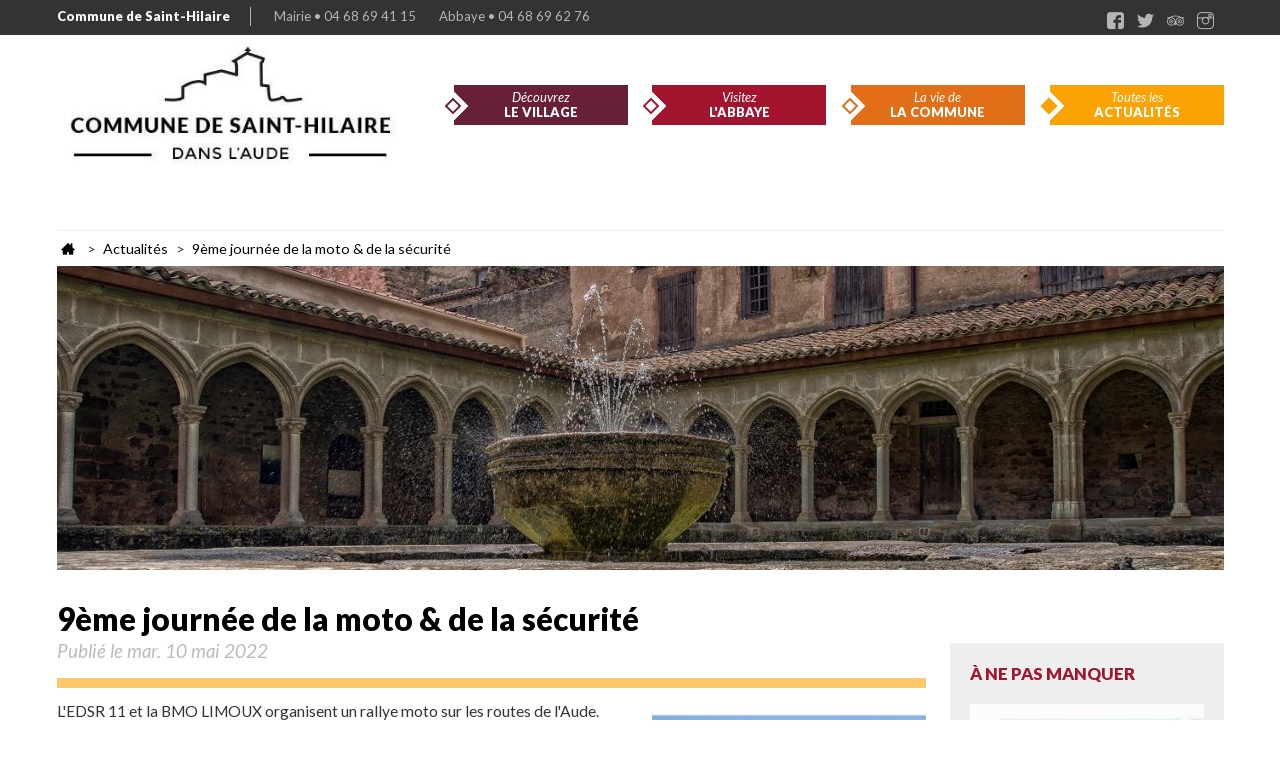

--- FILE ---
content_type: text/html; charset=UTF-8
request_url: https://saint-hilaire-aude.fr/articles/9eme-jourmee-de-la-moto-and-de-la-securite
body_size: 27999
content:
<!DOCTYPE html>

<!--[if !IE]><!--><html lang="fr"><!-- <![endif]-->
<!--[if IE 8]><html class="ie8" lang="fr"><![endif]-->

<head>
    <meta charset="UTF-8">
    <meta name="viewport" content="width=device-width, initial-scale=1.0">
    <title>9ème journée de la moto & de la sécurité &sdot; Saint Hilaire, le village et son abbaye</title>
    <meta name="description" content="">
    <meta name="google-site-verification" content="J6KRT72BoHKxhM-PP5Ws-0B7cJxx7qKP3O76SzpYCaM" />
    <link rel="shortcut icon" href='/assets/img/favicon.png'>

    <base href="https://saint-hilaire-aude.fr">

    <!-- HTML5 pour IE9 -->
    <!--[if lt IE 9]><script src="//html5shim.googlecode.com/svn/trunk/html5.js"></script><![endif]-->

    <!-- Styles -->  
    <link rel="stylesheet" href="/assets/css/main.css" media="screen">
    <link rel="stylesheet" href="/assets/css/perso.css" media="screen">
    <link rel="stylesheet" href="/assets/css/print.css" media="print">

    <!-- Fonts --> 
    <link href='//fonts.googleapis.com/css?family=Lato:400,400italic,900' rel='stylesheet' type='text/css'>

</head>

<body id="page1474" class="s35">

  <div id="top-line">
    <div class="wrap">
      <ul class="phones">
        <li class="title"><a href="/">Commune de Saint-Hilaire</a></li>
        <li>Mairie &bull; 04 68 69 41 15</li>
        <li>Abbaye &bull; 04 68 69 62 76</li>
      </ul>
        <ul class="social">
    <li><a href="https://www.facebook.com/abbayedesainthilaire"><i class="flaticon-facebook"></i></a></li>
    <li><a href="https://twitter.com/AbbayeHilaire"><i class="flaticon-twitter"></i></a></li>
    <li><a href="https://www.tripadvisor.fr/Attraction_Review-g887152-d3620321-Reviews-Abbaye_de_Saint_Hilaire-Saint_Hilaire_Aude_Languedoc_Roussillon.html"><i class="flaticon-tripadvisor"></i></a></li>
    <li><a href="https://www.instagram.com/abbayedesainthilaire/?hl=fr"><i class="flaticon-instagram"></i></a></li>
  </ul>
    </div>
  </div>
  <div class="wrap">
    <header id="top">
      <h1 class="logo"><a href="/"><span>Commune de Saint-Hilaire</span></a></h1>
      <nav class="menu-main">
        <ul class="slimmenu"><li class="first id2"><a href="le-village/">Découvrez <strong>le village</strong></a><ul class="sous-menu"><li class="first id6"><a href="le-village/venir-a-saint-hilaire">Venir à Saint-Hilaire</a></li>

<li class=" id14"><a href="le-village/histoire">Histoire du village</a></li>

<li class=" id15"><a href="le-village/services-et-commerces/">Services & commerces</a></li>

<li class=" id105"><a href="le-village/associations/">Associations</a></li>

<li class=" id16"><a href="le-village/la-region">La région</a></li>

<li class="last id11"><a href="le-village/berceau-de-la-blanquette">Berceau de la Blanquette</a></li>

</ul></li>

<li class=" id3"><a href="abbaye/">Visitez <strong>l'Abbaye</strong></a><ul class="sous-menu"><li class="first id17"><a href="abbaye/1000-ans-dhistoire">1000 ans d'histoire</a></li>

<li class=" id867"><a href="abbaye/le-maitre-de-cabestany">Le Maître de Cabestany</a></li>

<li class=" id7"><a href="abbaye/visite-virtuelle/">Visite virtuelle</a></li>

<li class=" id254"><a href="abbaye/sentiers-de-randonnee">Sentiers de randonnée</a></li>

<li class=" id8"><a href="abbaye/animations/">Animations</a></li>

<li class=" id34"><a href="abbaye/accueil-groupes">Accueil de groupes</a></li>

<li class="last id19"><a href="abbaye/infos-pratiques">Infos pratiques</a></li>

</ul></li>

<li class=" id4"><a href="la-commune/">La vie de <strong>la commune</strong></a><ul class="sous-menu"><li class="first id80"><a href="la-commune/infos-pratiques">Infos pratiques</a></li>

<li class=" id310"><a href="la-commune/vie-scolaire">Vie scolaire</a></li>

<li class=" id23"><a href="la-commune/services-municipaux">Services municipaux</a></li>

<li class=" id20"><a href="la-commune/formalites-administratives/">Formalités administratives</a></li>

<li class=" id21"><a href="la-commune/equipe-municipale/">Équipe municipale</a></li>

<li class="last id22"><a href="la-commune/conseils-municipaux/">Conseils Municipaux</a></li>

</ul></li>

<li class="last active id35"><a href="articles/">Toutes les <strong>actualités</strong></a><ul class="sous-menu"><li class="first id229"><a href="articles/de-lacte2-du-pays-cathare-a-la-memoire-saint-hilairoise">De l'Acte 2 du Pays Cathare à la mémoire saint-hilairoise</a></li>

<li class=" id322"><a href="articles/diagnostic-historique-et-patrimonial-de-labbaye-et-du-village">Diagnostic historique et patrimonial de l'abbaye et du village</a></li>

<li class=" id349"><a href="articles/mineurs-devant-quitter-le-territoire-francais">Mineurs devant quitter le territoire français</a></li>

<li class=" id367"><a href="articles/alimentation-en-eau-de-la-commune">Alimentation en eau de la commune</a></li>

<li class=" id381"><a href="articles/comment-concilier-apiculture-et-viticulture-sur-notre-territoire">Comment concilier apiculture et viticulture sur notre territoire ?</a></li>

<li class=" id386"><a href="articles/un-nouveau-parcours-pour-visiter-saint-hilaire">Un nouveau parcours pour visiter Saint-Hilaire</a></li>

<li class=" id398"><a href="articles/le-projet-de-maison-de-sante-dans-lindependant">Le projet de maison de santé dans l'Indépendant.</a></li>

<li class=" id418"><a href="articles/la-transition-energetique-pour-la-croissance-verte">La transition énergétique pour la croissance verte</a></li>

<li class=" id447"><a href="articles/plui-h-intercommunal">PLUi-H intercommunal</a></li>

<li class=" id515"><a href="articles/la-maison-de-sante-a-saint-hilaire-du-nouveau">La maison de santé à Saint-Hilaire : Du nouveau</a></li>

<li class=" id537"><a href="articles/une-charte-architecturale-et-paysagere-pour-saint-hilaire">Une Charte architecturale et paysagère pour Saint-Hilaire</a></li>

<li class=" id1570"><a href="articles/loliveraie-et-la-vigne-des-enfants">L'oliveraie et la vigne des enfants</a></li>

<li class=" id1571"><a href="articles/marche-au-fleurs-de-l’ecole-de-saint-hilaire">Marché au fleurs de l’école de Saint-Hilaire</a></li>

<li class=" id1572"><a href="articles/communique-de-presse-du-senateur-pla">Communiqué de presse du Sénateur PLA</a></li>

<li class=" id1574"><a href="articles/communique-de-presse-travaux">Communiqué de presse : travaux</a></li>

<li class=" id1575"><a href="articles/regie-regionale-des-transports-66">Régie Régionale des Transports 66</a></li>

<li class=" id544"><a href="articles/premiere-rencontre-avec-le-cabinet-samop-pour-la-realisation-d’une-etude-de-faisabilite-et-de-programmation-relative-a-l’amenagement-de-l’ilot-nord-de-l’abbaye">Etude de faisabilité et de programmation relative à l’aménagement de l’îlot Nord de l’abbaye.</a></li>

<li class=" id1576"><a href="articles/la-communaute-de-communes-du-limouxin-recrute-service-aide-a-domicile-secteur-de-saint-hilaire">LA COMMUNAUTÉ DE COMMUNES DU LIMOUXIN RECRUTE SERVICE AIDE À DOMICILE SECTEUR DE SAINT-HILAIRE</a></li>

<li class=" id1579"><a href="articles/aigo-de-lutz">Aigo de Lutz</a></li>

<li class=" id1580"><a href="articles/horaires-dete-de-la-poste">Horaires d'été de la Poste</a></li>

<li class=" id1581"><a href="articles/commemoration-du-08-mai">Commémoration du 08 mai</a></li>

<li class=" id1583"><a href="articles/systeme-dinformation-sur-les-armes-s.i.a">Système d'information sur les armes - S.I.A</a></li>

<li class=" id550"><a href="articles/etude-de-faisabilite-pour-l’amenagement-des-abords-de-l’abbaye">Etude de faisabilité pour l’aménagement des abords de l’abbaye</a></li>

<li class=" id1584"><a href="articles/informations-municipaces">Informations municipaces</a></li>

<li class=" id1585"><a href="articles/le-debroussaillement-une-necessite,-une-obligation">Le débroussaillement : une nécessité, une obligation</a></li>

<li class=" id1586"><a href="articles/restrictions-provisoires-de-lusage-de-leau">Restrictions provisoires de l'usage de l'eau</a></li>

<li class=" id1587"><a href="articles/concours-aude-fleurie">Concours Aude fleurie</a></li>

<li class=" id1588"><a href="articles/audalabri">Aud'Alabri</a></li>

<li class=" id1589"><a href="articles/attention-information-bureau-de-poste">ATTENTION : information bureau de Poste</a></li>

<li class=" id1590"><a href="articles/ateliers-de-juin-a-la-bibliotheque">Ateliers de juin à la bibliothèque</a></li>

<li class=" id1592"><a href="articles/securisation-de-la-traversee-du-pont-avenue-de-carcassonne">Sécurisation de la traversée du Pont Avenue de Carcassonne</a></li>

<li class=" id1593"><a href="articles/qui-contacter-en-cas-de-coupure-d’electricite">Qui contacter en cas de coupure d’électricité ?</a></li>

<li class=" id1594"><a href="articles/prevention-du-risque-incendie">Prévention du risque incendie</a></li>

<li class=" id1596"><a href="articles/imaginer-les-campagnes-de-demain">Imaginer les campagnes de demain</a></li>

<li class=" id1603"><a href="articles/secheresse-dans-laude">Sécheresse dans l'Aude</a></li>

<li class=" id567"><a href="articles/reglementation-de-leclairage-public">REGLEMENTATION DE L'ECLAIRAGE PUBLIC</a></li>

<li class=" id1609"><a href="articles/programme-de-reconquete-du-commerce-rural">Programme de reconquête du commerce rural</a></li>

<li class=" id1612"><a href="articles/assemblee-generale-de-lamicale-de-carnaval">Assemblée générale de l'amicale de Carnaval</a></li>

<li class=" id1617"><a href="articles/papi-3-–-2023-2028">PAPI 3 – 2023-2028</a></li>

<li class=" id1622"><a href="articles/collecte-des-dechets-15.08.23">Collecte des déchets du mardi 15.08.23</a></li>

<li class=" id1623"><a href="articles/relais-assistant-de-vie">Relais Assistant de vie</a></li>

<li class=" id1627"><a href="articles/canicule,-les-bons-reflexes">Canicule, les bons reflexes</a></li>

<li class=" id1629"><a href="articles/agence-postale-communale">Agence postale communale</a></li>

<li class=" id1630"><a href="articles/tri-des-dechets-organiques">Tri des déchets organiques</a></li>

<li class=" id1633"><a href="articles/gym-sante-seniors">Gym Santé Séniors</a></li>

<li class=" id1635"><a href="articles/monmegotouilfaut">#MonMégotOùIlFaut</a></li>

<li class=" id1636"><a href="articles/aude-cheval-nature">Aude Cheval Nature</a></li>

<li class=" id1637"><a href="articles/little-italy-pizzas-artisanales">Little Italy - pizzas artisanales</a></li>

<li class=" id1638"><a href="articles/consultation-donnez-votre-avis">Consultation : donnez votre avis</a></li>

<li class=" id1640"><a href="articles/ehpad-maison-de-sante">EHPAD - maison de santé</a></li>

<li class=" id1642"><a href="articles/bienvenue-a-la-retraite">Bienvenue à la retraite</a></li>

<li class=" id1647"><a href="articles/plantation-de-haies-et-darbres">Plantation de haies et d'arbres</a></li>

<li class=" id600"><a href="articles/elargissement-du-pont-en-1912">Elargissement du pont en 1912</a></li>

<li class=" id1650"><a href="articles/coupures-electriques-le-01/12/23">Coupures électriques le 01/12/23</a></li>

<li class=" id1653"><a href="articles/fermeture-bibliotheque-08-decembre">Fermeture bibliothèque 08 décembre</a></li>

<li class=" id1654"><a href="articles/projet-des-haies,des-arbres,-des-enfants">Projet "des haies, des arbres, des enfants"</a></li>

<li class=" id1656"><a href="articles/assemblee-generale-de-la-petanque">Assemblée générale de la pétanque</a></li>

<li class=" id1659"><a href="articles/voeux-2024-du-conseil-municipal">Voeux 2024 du conseil municipal</a></li>

<li class=" id1660"><a href="articles/voeux-2024">Voeux 2024</a></li>

<li class=" id1661"><a href="articles/amelier-la-mobilite-sur-le-territoire">Amélier la mobilité sur le territoire</a></li>

<li class=" id1662"><a href="articles/soiree-guiguette-le-samedi-03-fevrier">Soirée Guinguette le samedi 03 février</a></li>

<li class=" id1663"><a href="articles/association-«-chats-sans-famille-»-a.g-du-06-fevrier-2024">Association « Chats sans famille » - A.G du 06 février 2024</a></li>

<li class=" id1664"><a href="articles/soiree-amicale-de-carnaval-du-10-fevrier-2024">Soirée Amicale de Carnaval du 10 février 2024</a></li>

<li class=" id1667"><a href="articles/msa-services-atelier-les-gestes-qui-sauvent">Msa services- Atelier Les Gestes qui sauvent</a></li>

<li class=" id1674"><a href="articles/mission-locale-de-l’ouest-audois-(mloa)">Mission Locale de l’Ouest Audois (MLOA)</a></li>

<li class=" id648"><a href="articles/informations-gendarmerie-nationale">Informations gendarmerie nationale</a></li>

<li class=" id1686"><a href="articles/don-de-sang-22-avril-2024">Don de sang 22 avril 2024</a></li>

<li class=" id1687"><a href="articles/journee-commemoration-du-08-mai-2024">Journée commémoration du 08 mai 2024</a></li>

<li class=" id1688"><a href="articles/journee-de-prevention-de-laudition">Journée de prévention de l'audition</a></li>

<li class=" id1689"><a href="articles/toques-et-clochers-2024">Toques et clochers 2024</a></li>

<li class=" id655"><a href="articles/amenagement-ilot-nord-de-labbaye">Aménagement îlot Nord de l'Abbaye</a></li>

<li class=" id1690"><a href="articles/couverture-de-la-fibre-optique-csur-la-commune">Couverture de la fibre optique sur la commune</a></li>

<li class=" id1691"><a href="articles/saint-hilaire-fa-fecos-le-samedi-20-avril-2024">Saint-hilaire fa Fécos le samedi 20 avril 2024</a></li>

<li class=" id1692"><a href="articles/organisation-de-la-collecte-des-dechets-et-des-decheteries-lors-des-jours-feries-de-mai-2024">Organisation de la collecte des déchets et des déchèteries lors des jours fériés de mai 2024</a></li>

<li class=" id1693"><a href="articles/fermeture-bibliotheque-01-et-08-mai-2024">Fermeture bibliothèque 01 et 08 mai 2024</a></li>

<li class=" id1694"><a href="articles/accord-assurance-sante">Accord Assurance Santé</a></li>

<li class=" id1695"><a href="articles/marche-des-producteurs-2024">Marché des producteurs 2024</a></li>

<li class=" id1698"><a href="articles/lart-petille-a-labbaye-!">L'Art pétille à l'Abbaye !</a></li>

<li class=" id1703"><a href="articles/repas-dansant-le-25-mai">Repas dansant le 25 mai</a></li>

<li class=" id1705"><a href="articles/saison-culturelle-a-labbaye">Saison culturelle à l'abbaye</a></li>

<li class=" id1708"><a href="articles/village-fleuri-2024">Village fleuri 2024</a></li>

<li class=" id1716"><a href="articles/marche-des-createurs-et-des-producteurs">Marché des créateurs et des producteurs</a></li>

<li class=" id671"><a href="articles/dechets-chimiques-des-menages">Déchets chimiques des ménages</a></li>

<li class=" id1717"><a href="articles/coupures-de-courant-pour-travaux">Coupures de courant pour travaux</a></li>

<li class=" id1718"><a href="articles/fissures-sur-les-habitations">Fissures sur les habitations</a></li>

<li class=" id1720"><a href="articles/visites-degustations">Visites et dégustations à l'Abbaye !</a></li>

<li class=" id1721"><a href="articles/fete-de-la-musique-2024">Fête de la musique 2024</a></li>

<li class=" id1722"><a href="articles/exposition-jean-paul-billes-a-labbaye-de-saint-hilaire">Expositions de Jean Paul BILLES et Monique JULIE à l'abbaye de Saint-Hilaire</a></li>

<li class=" id1723"><a href="articles/arrrete-temporaire-n°2024t0650">Arrrété temporaire n°2024T0650</a></li>

<li class=" id1724"><a href="articles/tri-selectif">Tri sélectif</a></li>

<li class=" id1725"><a href="articles/cias-de-la-communaute-de-communes-du-limouxin">CIAS de la communauté de communes du Limouxin</a></li>

<li class=" id1726"><a href="articles/ca-ne-coule-pas-de-source">Ça ne coule pas de source</a></li>

<li class=" id1727"><a href="articles/elections-legislatives-du-30-juin-et-7-juillet-2024">Élections législatives du 30 juin et 7 juillet 2024</a></li>

<li class=" id1728"><a href="articles/coupure-delectricite-le-31-juillet-2024">Coupure d'électricité le 31 juillet 2024</a></li>

<li class=" id1729"><a href="articles/exposition-genese-par-heta">Exposition "Genèse" par Heta</a></li>

<li class=" id1730"><a href="articles/vide-grenier-dimanche-28-juillet-2024">Vide grenier - dimanche 28 juillet 2024</a></li>

<li class=" id1731"><a href="articles/leau-sous-toutes-ses-formes">L'eau sous toutes ses formes</a></li>

<li class=" id1732"><a href="articles/debroussaillage-des-abords-de-votre-habitation">Débroussaillage des abords de votre habitation</a></li>

<li class=" id1733"><a href="articles/chanson-francaise-–-ame-et-poesie">Chanson française – âme et poésie</a></li>

<li class=" id1734"><a href="articles/arrete-du-22-juillet-2024-portant-reconnaissance-de-l’etat-de-catastrophe-naturelle">Arrêté du 22 juillet 2024 portant reconnaissance de l’état de catastrophe naturelle</a></li>

<li class=" id1735"><a href="articles/gafets-e-papets-carnaval-07-septembre-2024">Gafets e papets - carnaval 07 septembre 2024</a></li>

<li class=" id1736"><a href="articles/communaute-de-communes-gestion-des-dechets">Communauté de communes - Gestion des déchets</a></li>

<li class=" id1737"><a href="articles/arrete-n°2024.42-commune-de-pomas">Arrête n°2024.42 - commune de Pomas</a></li>

<li class=" id1738"><a href="articles/marche-nocturne-soiree-vendredi-13-septembre-2024">Marché nocturne - soirée vendredi 13 septembre 2024</a></li>

<li class=" id1739"><a href="articles/journees-europeennes-du-patrimoine-2024">Journées européennes du patrimoine 2024</a></li>

<li class=" id1740"><a href="articles/quatuor-de-saxophones-illusion">Quatuor de saxophones "Illusion"</a></li>

<li class=" id1742"><a href="articles/a.c.c.a-de-saint-hilaire">A.C.C.A de Saint-Hilaire</a></li>

<li class=" id1743"><a href="articles/la-trame-les-ecomobiles-zn-vallee-de-laude">La trame - les écomobiles zn vallée de l'Aude</a></li>

<li class=" id1744"><a href="articles/nouveau-reglement-de-la-cantine-scolaire-septembre-2024">Nouveau réglement de la cantine scolaire -septembre 2024</a></li>

<li class=" id1745"><a href="articles/journee-portes-ouvertes-aux-ruchers-de-la-clauzeille">Journée portes ouvertes aux ruchers de la Clauzeille</a></li>

<li class=" id1747"><a href="articles/afdaim-adapei-11-operation-brioches-2024">Afdaim Adapei 11 - Opération brioches 2024</a></li>

<li class=" id1748"><a href="articles/exposition-photographique-–-12-au-31-octobre-2024">Exposition photographique – 12 au 31 octobre 2024</a></li>

<li class=" id1749"><a href="articles/offre-d’emploi-c.i.a.s-de-la-communaute-de-communes-de-limouxin">Offre d’emploi C.I.A.S de la communauté de communes de limouxin</a></li>

<li class=" id1750"><a href="articles/fete-des-vendanges-2024">Fête des vendanges 2024</a></li>

<li class=" id1752"><a href="articles/informations-municipales-octobre-2024">informations municipales - Octobre 2024</a></li>

<li class=" id1753"><a href="articles/visites-commentees-de-labbye">Visites commentées de l'Abbye</a></li>

<li class=" id1754"><a href="articles/soiree-de-l’amicale-du-carnaval-samedi-02-novembre-2024">Soirée de l’Amicale du Carnaval samedi 02 novembre 2024</a></li>

<li class=" id1755"><a href="articles/don-d’organes-ne-pas-hesiter-en-parler">Don d’organes :  ne pas hésiter en parler</a></li>

<li class=" id1756"><a href="articles/ceremorie-du-11-novembre-2024">Cérémonie du 11 novembre 2024</a></li>

<li class=" id1757"><a href="articles/information-bibliotheque-1er-novembre-2024">Information bibliothèque - 1er novembre 2024</a></li>

<li class=" id1760"><a href="articles/don-du-sang-–-lundi-02-decembre-2024">Don du sang – lundi 02 décembre 2024</a></li>

<li class=" id1761"><a href="articles/«-le-facteur-»-comedie-de-etienne-fraday">« Le facteur » comédie de Étienne Fraday</a></li>

<li class=" id1762"><a href="articles/marche-de-noel-2024">Marché de Noël 2024</a></li>

<li class=" id1764"><a href="articles/loto-des-ecoles-de-saint-hilaire-08-decembre-2024">Loto des écoles de Saint-Hilaire - 08 décembre 2024</a></li>

<li class=" id1765"><a href="articles/marche-aux-truffes-–-07-decembre-2024">Marché aux truffes – 07 décembre 2024</a></li>

<li class=" id1766"><a href="articles/information-mutuelle-sante">Information mutuelle santé</a></li>

<li class=" id1767"><a href="articles/concert-choral-chants-de-noel">Concert Choral - Chants de Noël</a></li>

<li class=" id1768"><a href="articles/visites-commentees-de-labbye-decembre-2024">Visites commentées de l'Abbaye - décembre 2024</a></li>

<li class=" id721"><a href="articles/pluih">PLUIh</a></li>

<li class=" id1769"><a href="articles/abbaye-de-saint-hilaire-invitation-du-02-fevrier-2025">Abbaye de Saint-Hilaire - invitation du 02 février 2025</a></li>

<li class=" id1770"><a href="articles/depistage-du-cancer-du-sein-07-janvier-2025">Dépistage du cancer du sein - 07 janvier 2025</a></li>

<li class=" id1771"><a href="articles/reconstruction-ehpad-de-saint-hilaire">Reconstruction EHPAD de Saint-Hilaire</a></li>

<li class=" id1772"><a href="articles/marche-aux-truffes-du-07/12/2024-interview">Marché aux truffes du 07/12/2024 - interview</a></li>

<li class=" id1773"><a href="articles/fermeture-annuelle-de-labbaye-2025">Fermeture annuelle de l'abbaye 2026</a></li>

<li class=" id1774"><a href="articles/voeux-2025-a-la-population">Voeux 2025 à la population</a></li>

<li class=" id1776"><a href="articles/soiree-ski-du-08-fevrier-2025">Soirée ski du 08 février 2025</a></li>

<li class=" id1778"><a href="articles/visites-commentees-de-labbaye-fevrier-2025">Visites commentées de l'Abbaye - février 2025</a></li>

<li class=" id1780"><a href="articles/cooperative-scolaire-de-saint-hilaire">Coopérative scolaire de Saint-Hilaire</a></li>

<li class=" id1781"><a href="articles/vide-grener-du-01-mai-2025">Vide grener du 01 mai 2025</a></li>

<li class=" id1782"><a href="articles/budget-citoyen-2025">Budget citoyen 2025</a></li>

<li class=" id1783"><a href="articles/carnaval-gafets-e-papets-samedi-26-avril-2025">Carnaval "Gafets é Papets" samedi 26 avril 2025</a></li>

<li class=" id1784"><a href="articles/exposition-jacques-royuela-avril-2025">Exposition Jacques ROYUELA - avril 2025</a></li>

<li class=" id1787"><a href="articles/lart-petille-a-labbaye">L'art pétille à l'Abbaye</a></li>

<li class=" id1791"><a href="articles/budget-citoyen-2025...-suite">Budget citoyen 2025... suite</a></li>

<li class=" id1792"><a href="articles/carnaval-samedi-31-mai-2025">Carnaval - samedi 31 mai 2025</a></li>

<li class=" id1797"><a href="articles/fete-de-la-musique-21-juin-2025">Fête de la musique 21 juin 2025</a></li>

<li class=" id1798"><a href="articles/fc-lauquet-saison-2025-2026">FC Lauquet saison 2025 - 2026</a></li>

<li class=" id1799"><a href="articles/visions-02-juillet-2025">Visions - 02 juillet 2025</a></li>

<li class=" id1803"><a href="articles/une-soiree-a-lopera-22-juin-2025">Une soirée à l'opéra - 22 juin 2025</a></li>

<li class=" id1809"><a href="articles/don-du-sang-a-saint-hilaire-le-05/08/20025">Don du sang à Saint-Hilaire le 05/08/20025</a></li>

<li class=" id1811"><a href="articles/marche-des-producteurs-place-benedictine">Marché des producteurs place bénédictine</a></li>

<li class=" id1815"><a href="articles/balades-nature-de-saint-hilaire">Balades nature de Saint-Hilaire</a></li>

<li class=" id1819"><a href="articles/fete-du-village-2025">Fête du village 2025</a></li>

<li class=" id1820"><a href="articles/recital-de-piano-par-jorge-voronovitsky">Récital de piano par Jorge VORONOVITSKY</a></li>

<li class=" id1821"><a href="articles/journee-festive-le-samedi-06-septembre-2025">Journée festive le samedi 06 septembre 2025</a></li>

<li class=" id1822"><a href="articles/visions-de-saint-hilaire-vendredi-12/09/2025">Visions de Saint-Hilaire - vendredi 12/09/2025</a></li>

<li class=" id1831"><a href="articles/soiree-amicale-de-carnaval-du-08-novembre-2025">Soirée Amicale de carnaval du 08 novembre 2025</a></li>

<li class=" id1832"><a href="articles/ceremonie-du-11-novembre-2025">Cérémonie du 11 novembre 2025</a></li>

<li class=" id756"><a href="articles/pyrale-du-buis">PYRALE DU BUIS</a></li>

<li class=" id783"><a href="articles/agence-nationale-de-lhabitat">Agence Nationale de l'Habitat</a></li>

<li class=" id786"><a href="articles/enquete-du-ministere-des-solidarites-et-de-la-sante">Enquête du Ministère des Solidarités et de la Santé</a></li>

<li class=" id802"><a href="articles/interview-de-m.-le-maire-dans-lindependant">Interview de M. le maire dans l'Indépendant</a></li>

<li class=" id805"><a href="articles/information-aux-sinistres-dans-lindependant">Information aux sinistrés dans l'Indépendant.</a></li>

<li class=" id806"><a href="articles/analyse-de-la-crue-exceptionnelle-du-lauquet">Analyse de la crue exceptionnelle du Lauquet. Que faire ? :</a></li>

<li class=" id819"><a href="articles/videos-des-inondations-du-15-octobre-dernier.-merci-de-cliquer-sur-lien-ci-dessous">Vidéos des inondations du 15 octobre dernier. Merci de cliquer sur le lien ci-dessous.</a></li>

<li class=" id829"><a href="articles/le-smmar-et-les-elus-de-la-vallee-du-lauquet">Le SMMAR et les élus de la vallée du Lauquet</a></li>

<li class=" id831"><a href="articles/du-nouveau-a-saint-hilaire-oui">Du nouveau à Saint-Hilaire ? Oui</a></li>

<li class=" id834"><a href="articles/travaux-en-cours-sur-lilot-nord">Travaux en cours sur l'îlot nord</a></li>

<li class=" id851"><a href="articles/pierre-ricordeau-,-directeur-de-lagence-regionale-de-sante-en-visite-a-st-hilaire">Pierre Ricordeau , Directeur Général de l'Agence Régionale de Santé en visite à St-Hilaire</a></li>

<li class=" id855"><a href="articles/venue-a-saint-hilaire-de-m.-marc-fesneau,-ministre-des-relations-avec-le-parlement">Venue à Saint-Hilaire de M. Marc Fesneau, Ministre des relations avec le Parlement</a></li>

<li class=" id874"><a href="articles/ouverture-des-chambres-dhotes-les-capitelles">Ouverture des chambres d'hôtes Les Capitelles</a></li>

<li class=" id909"><a href="articles/une-application-numerique-et-un-jeu-video-pour-decouvrir-labbaye-!">Une application numérique et un jeu vidéo pour découvrir l'abbaye !</a></li>

<li class=" id913"><a href="articles/creation-de-l’association-abbaye-de-saint-hilaire-en-vallee-du-lauquet">Création de l’association Abbaye de Saint-Hilaire en Vallée du Lauquet</a></li>

<li class=" id919"><a href="articles/nettoyage-du-lauquet-apres-les-inondations-doctobre-2018">Nettoyage du Lauquet après les inondations d'octobre 2018</a></li>

<li class=" id926"><a href="articles/preparation-des-futurs-amenagements-du-lauquet">Préparation des futurs aménagements du Lauquet.</a></li>

<li class=" id940"><a href="articles/passerelle-arnaud">Passerelle "Arnaud"</a></li>

<li class=" id955"><a href="articles/modification-ppri">MODIFICATION PPRI</a></li>

<li class=" id981"><a href="articles/travaux-sur-le-lauquet">Travaux sur le Lauquet</a></li>

<li class=" id986"><a href="articles/travaux-de-securisation-immeuble-en-peril">Etude stratégique bourg centre</a></li>

<li class=" id996"><a href="articles/les-travaux-sur-le-lauquet-dans-la-traversee-du-village">Les travaux sur le Lauquet dans la traversée du village</a></li>

<li class=" id997"><a href="articles/le-sarcophage-du-maitre-de-cabestany">Le sarcophage du Maître de Cabestany</a></li>

<li class=" id1002"><a href="articles/premieres-vendanges-de-lassociation-abbaye-de-st-hilaire-en-vallee-du-lauquet">Premières vendanges de l'association "Abbaye de St-Hilaire en vallée du Lauquet"</a></li>

<li class=" id1019"><a href="articles/allocation-personnalisee-dautonomie">Allocation Personnalisée d'Autonomie</a></li>

<li class=" id1032"><a href="articles/le-10-janvier-presentation-du-contrat-bourg-centre">Le 10 janvier Présentation du contrat Bourg-Centre</a></li>

<li class=" id1034"><a href="articles/lehpad-revient-a-saint-hilaire">L'EHPAD revient à Saint-Hilaire</a></li>

<li class=" id1037"><a href="articles/rencontre-avec-des-etudiants-organisee-par-le-caue-de-laude,-le-29-janvier">Rencontre avec des étudiants organisée par le CAUE de l'Aude, le 29 janvier</a></li>

<li class=" id1044"><a href="articles/nouveaux-horaires-bureau-de-poste">Nouveaux horaires bureau de Poste</a></li>

<li class=" id1053"><a href="articles/carole-delga,-presidente-de-la-region-occitanie-a-saint-hilaire">Carole Delga, présidente de la Région Occitanie à Saint-Hilaire</a></li>

<li class=" id1055"><a href="articles/restitution-du-travail-des-etudiants-architectes-et-paysagistes">Restitution du travail des étudiants architectes et paysagistes</a></li>

<li class=" id1072"><a href="articles/information-service-de-gendarmerie">INFORMATION SERVICE DE GENDARMERIE</a></li>

<li class=" id1117"><a href="articles/cave-anne-de-joyeuses">Cave Anne de Joyeuses</a></li>

<li class=" id1118"><a href="articles/information-archives-departementales">INFORMATION ARCHIVES DEPARTEMENTALES</a></li>

<li class=" id1125"><a href="articles/la-vigne-de-labbaye-dans-lindependant">La vigne de l'abbaye dans l'Indépendant</a></li>

<li class=" id1138"><a href="articles/loliveraie-de-labbaye-dans-lindependant">L'oliveraie de l'abbaye dans l'Indépendant</a></li>

<li class=" id1147"><a href="articles/deploiement-de-la-fibre-optique">Déploiement de la fibre optique</a></li>

<li class=" id1152"><a href="articles/information-importante-gendarmerie">INFORMATION IMPORTANTE GENDARMERIE</a></li>

<li class=" id1155"><a href="articles/secheresse-printemps-ete-2019">Sécheresse printemps-été 2019</a></li>

<li class=" id1159"><a href="articles/parution-du-bulletin-municipal-a.b.i-n°11-juin-2020">Parution du bulletin municipal A.B.I n°11 - juin 2020</a></li>

<li class=" id1160"><a href="articles/les-gabions-sur-la-piste-devant-la-mairie">Les gabions sur la piste devant la Mairie</a></li>

<li class=" id1162"><a href="articles/fin-des-travaux-a-laire-de-jeux">Fin des travaux à l'aire de jeux</a></li>

<li class=" id1166"><a href="articles/lancement-des-balades-vigneronnes-le-03-juillet">Lancement des Balades vigneronnes le 03 Juillet</a></li>

<li class=" id1174"><a href="articles/lete-de-labbaye">L'été de l'abbaye</a></li>

<li class=" id1180"><a href="articles/securisation-des-biens">SECURISATION DES BIENS</a></li>

<li class=" id1189"><a href="articles/vacances-sereines">Vacances Sereines</a></li>

<li class=" id1193"><a href="articles/masque-obligatoire">MASQUE OBLIGATOIRE</a></li>

<li class=" id1197"><a href="articles/eclairage-public">Eclairage public</a></li>

<li class=" id1198"><a href="articles/recomposition-urbaine-reunion-publique">Recomposition urbaine - réunion publique</a></li>

<li class=" id1200"><a href="articles/prevention-des-incendies-de-foret">Prévention des incendies de forêt</a></li>

<li class=" id1204"><a href="articles/matinee-des-associations-dimanche-13-septembre-2020">Matinée des associations - Dimanche 13 septembre 2020</a></li>

<li class=" id1209"><a href="articles/une-riche-programmation-culturelle-en-septembre-a-labbaye-!">Une riche programmation culturelle en Septembre à l'abbaye</a></li>

<li class=" id1213"><a href="articles/protocole-sanitaire-applicable-au-service-de-restauration-scolaire">Protocole sanitaire applicable au service de restauration scolaire</a></li>

<li class=" id1215"><a href="articles/seance-de-travail-pour-les-elus-sur-la-recomposition-urbaine">Séance de travail pour les élus sur la recomposition urbaine</a></li>

<li class=" id1226"><a href="articles/transformateur-electrique-coumegreille">Transformateur électrique - Coumegreille</a></li>

<li class=" id1229"><a href="articles/communique-des-services-de-la-gendarmerie">Communiqué des services de la Gendarmerie</a></li>

<li class=" id1230"><a href="articles/prefecture-de-laude-communique-de-presse">PREFECTURE DE L'AUDE - COMMUNIQUE DE PRESSE</a></li>

<li class=" id1235"><a href="articles/etudes-hydrauliques">Etudes hydrauliques</a></li>

<li class=" id1241"><a href="articles/mouvement-de-terrain-octobre-2018">Mouvements de terrain - Octobre 2018</a></li>

<li class=" id1256"><a href="articles/port-du-masque-obligatoire-perimetre-groupe-scolaire">Port du masque obligatoire périmètre groupe scolaire</a></li>

<li class=" id1267"><a href="articles/une-abbaye-de-pierre-et-dacier">Une abbaye de pierre et d'acier ...</a></li>

<li class=" id1269"><a href="articles/modification-du-ppri">Modification du PPRI</a></li>

<li class=" id1274"><a href="articles/muret-du-chemin-du-cimetiere">Muret du chemin du cimetière</a></li>

<li class=" id1278"><a href="articles/archives-departementales-de-laude">Archives départementales de l'Aude</a></li>

<li class=" id1280"><a href="articles/une-peu-de-civisme">Un peu de civisme ...</a></li>

<li class=" id1283"><a href="articles/etude-de-recomposition-urbaine">ETUDE DE RECOMPOSITION URBAINE</a></li>

<li class=" id1287"><a href="articles/vaccination-contre-la-covid">Vaccination contre la COVID</a></li>

<li class=" id1290"><a href="articles/elaboration-du-plan-climat-air-energie-territorial">Elaboration du Plan Climat Air Energie Territorial</a></li>

<li class=" id1291"><a href="articles/atelier-recomposition-urbaine">Atelier recomposition urbaine</a></li>

<li class=" id1296"><a href="articles/bibliotheque-municipale,-...-les-travaux-avancent">Bibliothèque municipale, ... les travaux avancent.</a></li>

<li class=" id1297"><a href="articles/mission-locale-de-louest-audois">Mission Locale de l'Ouest Audois</a></li>

<li class=" id1298"><a href="articles/etudes-hydrauliques-travaux-topographiques">Etudes hydrauliques - travaux topographiques</a></li>

<li class=" id1302"><a href="articles/attention...radar-mais-pedaggique">Attention...radar mais pédagogique</a></li>

<li class=" id1315"><a href="articles/programme-daction-et-de-prevention-du-risque-inondation-(papi)">Programme d'Action et de Prévention du Risque Inondation (PAPI)</a></li>

<li class=" id1326"><a href="articles/reouverture-de-labbaye">Réouverture de l'Abbaye</a></li>

<li class=" id1328"><a href="articles/e.h.p.a.d,...-debut-des-travaux">E.H.P.A.D,... début des travaux</a></li>

<li class=" id1329"><a href="articles/consultation-modification-ppri">Consultation modification PPRi</a></li>

<li class=" id1346"><a href="articles/transports-scolaires">Transports scolaires</a></li>

<li class=" id1356"><a href="articles/atelier-etude-recomposition-urbaine">ATELIER ETUDE RECOMPOSITION URBAINE</a></li>

<li class=" id1357"><a href="articles/syaden-tres-haut-debit">SYADEN Très Haut Débit</a></li>

<li class=" id1372"><a href="articles/balade-vigneronne-et-rendez-vous-gourmand">BALADE VIGNERONNE et RENDEZ VOUS GOURMAND</a></li>

<li class=" id1376"><a href="articles/e.h.p.a.d-,-vers-une-renaissance">E.H.P.A.D , vers une renaissance.</a></li>

<li class=" id1386"><a href="articles/aire-de-jeux-helen-keller-(1880-1968)">Aire de jeux Helen Keller (1880 - 1968)</a></li>

<li class=" id1389"><a href="articles/arrete-prefectoral-15-aout">Arrêté Préfectoral 15 août</a></li>

<li class=" id1391"><a href="articles/travaux-enduits-rd-51">Travaux enduits RD 51</a></li>

<li class=" id1393"><a href="articles/information-ecole-de-musique">Information Ecole de Musique</a></li>

<li class=" id1395"><a href="articles/paiement-de-proximite">Paiement de proximité</a></li>

<li class=" id1399"><a href="articles/prise-de-fourragere">Prise de fourragère</a></li>

<li class=" id1400"><a href="articles/future-place-commercante-de-saint-hilaire">Future place commerçante de Saint-Hilaire</a></li>

<li class=" id1401"><a href="articles/assemblee-generale-du-comite-des-fetes">Assemblée Générale du Comité des Fêtes</a></li>

<li class=" id1402"><a href="articles/ceremonie-militaire-du-17-septembre-2021-a-labbaye-prise-de-la-fourragere">Cérémonie militaire du 17 septembre 2021 à l'abbaye : prise de la fourragère</a></li>

<li class=" id1406"><a href="articles/bonne-retraitre-colonel-meystre">Bonne retraite Colonel MEYSTRE</a></li>

<li class=" id1408"><a href="articles/calamites-agricoles">Calamités agricoles</a></li>

<li class=" id1409"><a href="articles/visite-du-prefet-de-laude">Visite du Préfet de l'Aude</a></li>

<li class=" id1410"><a href="articles/ceremonie-de-naturalisation">Cérémonie de naturalisation</a></li>

<li class=" id1413"><a href="articles/inauguration-de-la-station-de-suivi-hydrometrique">Inauguration de la station de suivi hydrométrique</a></li>

<li class=" id1415"><a href="articles/travaux-leuc">TRAVAUX LEUC</a></li>

<li class=" id1416"><a href="articles/capoira-fitness-danses-bresiliennes-jeux-sportifs">CAPOIRA - FITNESS - DANSES BRESILIENNES - JEUX SPORTIFS</a></li>

<li class=" id1417"><a href="articles/fete-des-vendanges">Fête des vendanges</a></li>

<li class=" id1418"><a href="articles/huitieme-edition-de-la-foire-des-vins-bio">Huitième édition de la foire des vins Bio</a></li>

<li class=" id1419"><a href="articles/lutte-contre-les-violences-a-legard-des-femmes">Lutte contre les violences à l'égard des femmes</a></li>

<li class=" id1420"><a href="articles/espace-seniors-moyenne-et-haute-vallee">Espace seniors moyenne et haute vallée</a></li>

<li class=" id1422"><a href="articles/ouverture-bibliotheque">OUVERTURE BIBLIOTHEQUE</a></li>

<li class=" id1425"><a href="articles/concours-photo-une-maison-pour-le-herisson">Concours photo : une maison pour le hérisson</a></li>

<li class=" id1426"><a href="articles/exposition-«-’-»-a-labbaye">Exposition "trait-d'union" à l'abbaye</a></li>

<li class=" id1427"><a href="articles/ceremonie-du-11-novembre-2021">Cérémonie du 11 novembre 2021</a></li>

<li class=" id1428"><a href="articles/atelier-creatif-de-noel">Atelier créatif de Noël</a></li>

<li class=" id1430"><a href="articles/habiter-sur-les-rives-du-lauquet">Habiter sur les rives du Lauquet</a></li>

<li class=" id1431"><a href="articles/35-emetelethon-du-3-et-4-decembre-2021">35 èmeTéléthon du 3 et 4 décembre 2021</a></li>

<li class=" id1432"><a href="articles/clos-saint-hilaire">CLOS SAINT-HILAIRE</a></li>

<li class=" id1434"><a href="articles/dementi-sur-lorganisation-de-toques-et-clochers">Démenti sur l'organisation de Toques et Clochers</a></li>

<li class=" id1435"><a href="articles/alerte-meteo">ALERTE METEO</a></li>

<li class=" id1436"><a href="articles/grdf">GRDF</a></li>

<li class=" id1437"><a href="articles/fermeture-annuelle-de-labbaye">FERMETURE ANNUELLE DE L'ABBAYE</a></li>

<li class=" id1440"><a href="articles/nouveau-bulltin-municipal-a.b.i-n°15-decembre-2021">Nouveau bulltin municipal - A.B.I n°15 décembre 2021</a></li>

<li class=" id1441"><a href="articles/inscription-jeunes-liste-electorale">INSCRIPTION JEUNES LISTE ELECTORALE</a></li>

<li class=" id1442"><a href="articles/nouveaux-horaires-mairie">Nouveaux horaires Mairie</a></li>

<li class=" id1443"><a href="articles/nouvelle-place-culturelle-et-commerciale">Nouvelle place culturelle et commerciale</a></li>

<li class=" id1444"><a href="articles/coupes-affouageres-2022">Coupes affouagères 2022</a></li>

<li class=" id1446"><a href="articles/noel-a-labbaye-de-saint-hilaire">Noël à l'abbaye de Saint-Hilaire</a></li>

<li class=" id1448"><a href="articles/fermeture-de-labbaye">FERMETURE DE L'ABBAYE</a></li>

<li class=" id1449"><a href="articles/clos-saint-hialire,-residence-en-habitat-partage-pour-seniors">"Clos Saint-Hilaire", résidence en habitat partagé pour séniors</a></li>

<li class=" id1454"><a href="articles/rencontre-avec-le-senateur-sebastien-pla">Rencontre avec le Sénateur Sébastien Pla</a></li>

<li class=" id1455"><a href="articles/classe-de-neige-pour-les-eleves-de-decole-de-saint-hilaire">Classe de neige pour les élèves de l'école de Saint-Hilaire</a></li>

<li class=" id1456"><a href="articles/atelier-numerique">ATELIER NUMERIQUE</a></li>

<li class=" id1457"><a href="articles/concert-au-foyer">Concert au foyer</a></li>

<li class=" id1460"><a href="articles/collecte-ukraine">Collecte Ukraine - Aude solidarité</a></li>

<li class=" id1461"><a href="articles/assemblee-generale-carnaval">ASSEMBLEE GENERALE CARNAVAL</a></li>

<li class=" id1463"><a href="articles/14-mai-2022">Soirée humour, vins & tapas du 14 mai 2022</a></li>

<li class=" id1465"><a href="articles/rencontre-graph/cmi">Rencontre GRAPH/CMI</a></li>

<li class=" id1466"><a href="articles/vente-de-fleurs">VENTE DE FLEURS</a></li>

<li class=" id1470"><a href="articles/concert-caritatif-en-solidarite-avec-lukraine">Concert caritatif en solidarité avec l'Ukraine</a></li>

<li class=" id1471"><a href="articles/8-mai-2022">8 mai 2022</a></li>

<li class=" id1473"><a href="articles/de-la-sculpture-au-masque">De la Sculpture au Masque</a></li>

<li class="active id1474"><a href="articles/9eme-jourmee-de-la-moto-and-de-la-securite">9ème journée de la moto & de la sécurité</a></li>

<li class=" id1475"><a href="articles/c.a.u.e-aude">C.A.U.E Aude</a></li>

<li class=" id1476"><a href="articles/danse-capoeira-25-juin-2022">DANSE CAPOEIRA 25 juin 2022</a></li>

<li class=" id1477"><a href="articles/lire-dans-les-vignes">LIRE DANS LES VIGNES</a></li>

<li class=" id1480"><a href="articles/un-apres-midi-creatif-avec-zarno">Un après-midi créatif avec Zarno</a></li>

<li class=" id1482"><a href="articles/ag-acca-2022">AG ACCA 2022</a></li>

<li class=" id1483"><a href="articles/reunion-publique-sur-le-p.c.s">Réunion publique sur le P.C.S</a></li>

<li class=" id1485"><a href="articles/fermeture-secretariat">FERMETURE SECRETARIAT</a></li>

<li class=" id1486"><a href="articles/diagnostic-de-vulnerabilite-au-risque-inondation">Diagnostic de vulnérabilité au risque inondation</a></li>

<li class=" id1488"><a href="articles/portes-ouvertes-de-lassociation-culturelle-et-sportive-de-capoeira">"Portes ouvertes" de l''association culturelle et sportive de capoeira</a></li>

<li class=" id1490"><a href="articles/soiree-degustation-les-sarcophages-de-pech">Soirée dégustation : "Les Sarcophages de Pech"</a></li>

<li class=" id1492"><a href="articles/stationnement-route-de-limoux">Stationnement route de Limoux</a></li>

<li class=" id1495"><a href="articles/fetes-de-lecole">Fêtes de l'école</a></li>

<li class=" id1496"><a href="articles/concert-de-lecole-de-musique">Concert de l'école de Musique</a></li>

<li class=" id1498"><a href="articles/la-poste-nouveaux-horaires">La Poste : nouveaux horaires</a></li>

<li class=" id1499"><a href="articles/repas-amicale-carnaval">REPAS AMICALE CARNAVAL</a></li>

<li class=" id1500"><a href="articles/tour-de-france-2022">TOUR DE FRANCE 2022</a></li>

<li class=" id1501"><a href="articles/balayeuse-tour-de-france">BALAYEUSE TOUR DE FRANCE</a></li>

<li class=" id1503"><a href="articles/secretariat-mairie">SECRETARIAT MAIRIE</a></li>

<li class=" id1504"><a href="articles/secretariat-mairie-fermeture">SECRETARIAT MAIRIE fermeture</a></li>

<li class=" id1506"><a href="articles/gardie-27.07.2022">GARDIE - 27.07.2022</a></li>

<li class=" id1507"><a href="articles/dissolution-5eme-compagnie">DISSOLUTION 5EME COMPAGNIE</a></li>

<li class=" id1508"><a href="articles/secretariat-mairie-ete-2022">SECRETARIAT MAIRIE ETE 2022</a></li>

<li class=" id1509"><a href="articles/balades-autour-de-saint-hialire">Balades autour de Saint-Hilaire</a></li>

<li class=" id1510"><a href="articles/vendanges-2022">VENDANGES 2022</a></li>

<li class=" id1511"><a href="articles/consultation-public">CONSULTATION PUBLIC</a></li>

<li class=" id1513"><a href="articles/arrete-prefectoral-n°ddtm-sema-2022-0056,portant-mise-en-place-de-mesures-de-restrictions-provisoires-des-usages-de-l’eau-liees,a-l’etat-de-la-secheresse">Arrêté préfectoral n°DDTM-SEMA-2022-0056,portant mise en place de mesures de restrictions provisoires des usages de l’eau liées,à l’état de la sécheresse</a></li>

<li class=" id1514"><a href="articles/saint-hilaire-fa-fecos">Saint-Hilaire fa fécos</a></li>

<li class=" id1516"><a href="articles/attention-...-caca-!">Attention ... caca !</a></li>

<li class=" id1517"><a href="articles/fete-des-vendanges-2022">Fête des vendanges 2022</a></li>

<li class=" id1518"><a href="articles/campagne-de-prevention-octobre-rose">Campagne de prévention - Octobre rose</a></li>

<li class=" id1519"><a href="articles/depistage-du-cancer-du-col-de-luterus">Dépistage du cancer du col de l'utérus</a></li>

<li class=" id1520"><a href="articles/coupe-affouagere-traditionnelle-2023">Coupe affouagère traditionnelle 2023</a></li>

<li class=" id1521"><a href="articles/ecole-de-st-hilaire-chocolats-de-noel">Ecole de St-Hilaire : chocolats de Noël</a></li>

<li class=" id1522"><a href="articles/des-plantes-grimpantes-dans-nos-villages">Des plantes grimpantes dans nos villages</a></li>

<li class=" id1523"><a href="articles/travaux-sur-le-reseau-deau-potable">Travaux sur le réseau d'eau potable</a></li>

<li class=" id1524"><a href="articles/ceremonie-de-commemoration-du-11-novembre-2022">Cérémonie de commémoration du 11 novembre 2022</a></li>

<li class=" id1525"><a href="articles/chaussures-ramond">Chaussures Ramond</a></li>

<li class=" id1526"><a href="articles/don-de-sang-au-foyer-de-saint-hilaire">Don de sang au foyer de Saint-Hilaire</a></li>

<li class=" id1529"><a href="articles/operation-nationale-dabandon-darmes">Opération nationale d'abandon d'armes</a></li>

<li class=" id1530"><a href="articles/assemblee-generale-du-club-de-petanque">Assemblée générale du club de pétanque</a></li>

<li class=" id1531"><a href="articles/horaire-de-leclairage-public">Horaire de l'éclairage public</a></li>

<li class=" id1533"><a href="articles/loto-de-noel-du-comite-des-fetes">Loto de Noël du comité des fêtes</a></li>

<li class=" id1534"><a href="articles/conseil-departemental-jeparticipe.aude.fr">Conseil Départemental : jeparticipe.aude.fr</a></li>

<li class=" id1535"><a href="articles/arrete-municipal-n°2120-du-07.12.2022">Arrêté municipal n°2120 du 07.12.2022</a></li>

<li class=" id1536"><a href="articles/chaussures-ramond-13-decembre-2022">Chaussures Ramond - 13 décembre 2022</a></li>

<li class=" id1537"><a href="articles/boite-a-lire-de-saint-hilaire">Boîte à lire de Saint-Hilaire</a></li>

<li class=" id1538"><a href="articles/voeux-du-conseil-municipal-a-la-population">Voeux du conseil municipal à la population</a></li>

<li class=" id1539"><a href="articles/travaux-a-la-decheterie">Travaux à la déchèterie</a></li>

<li class=" id1540"><a href="articles/distribution-sacs-poubelles">Distribution sacs poubelles</a></li>

<li class=" id1541"><a href="articles/bonnes-fetes-de-fin-dannee">Bonnes fêtes de fin d'année</a></li>

<li class=" id1545"><a href="articles/nouveau-formulaire-pour-enlevement-d’encombrants">Nouveau formulaire pour enlèvement d’encombrants</a></li>

<li class=" id1546"><a href="articles/travaux-delagage">Travaux d'élagage</a></li>

<li class=" id1547"><a href="articles/travaux-de-rehabilitation-de-la-dechetterie">Travaux de réhabilitation de la déchetterie</a></li>

<li class=" id1549"><a href="articles/avis-de-deces-de-annie-barbe">Avis de décès de Annie Barbe</a></li>

<li class=" id1550"><a href="articles/ehpad-de-saint-hilaire">EHPAD de Saint-Hilaire</a></li>

<li class=" id1551"><a href="articles/desinfection-du-reservoir">Désinfection du réservoir</a></li>

<li class=" id1552"><a href="articles/soiree-goudils">Soirée "goudils"</a></li>

<li class=" id1553"><a href="articles/travaux-suez">Travaux SUEZ</a></li>

<li class=" id1555"><a href="articles/calamite-agricole">Calamité agricole</a></li>

<li class=" id1556"><a href="articles/good-vibes-cafe-tchatche-mobile-des-16-29-ans">#good vibes - café tchatche mobile des 16-29 ans</a></li>

<li class=" id1557"><a href="articles/atelier-numerique-a-la-bibliotheque-de-saint-hilaire">Atelier numérique à la bibliothèque de Saint-Hilaire</a></li>

<li class=" id1560"><a href="articles/coupure-electricite-renforcement-du-reseau-electrique">Coupure électricité renforcement du réseau électrique</a></li>

<li class=" id1563"><a href="articles/fete-de-la-truffe-a-labbaye-de-saint-hilaire">Fête de la truffe à l'abbaye de Saint-Hilaire</a></li>

<li class=" id1565"><a href="articles/ag-2023-de-lacca">AG 2023 de l'ACCA</a></li>

<li class=" id1566"><a href="articles/communique-de-presse">Communiqué de presse</a></li>

<li class=" id1567"><a href="articles/chasse-aux-oeufs">Chasse aux oeufs</a></li>

<li class=" id1568"><a href="articles/information-la-poste">Information "la Poste"</a></li>

<li class="last id1569"><a href="articles/portes-ouvertes-le-jardin-enchante">Portes ouvertes "le jardin enchanté"</a></li>

</ul></li>

</ul>
      </nav>
    </header>
    <ul class="B_crumbBox"><li class="B_firstCrumb" itemscope="itemscope" itemtype="http://data-vocabulary.org/Breadcrumb"><a class="B_homeCrumb" itemprop="url" rel="Home" href="/"><span itemprop="title"><i class="flaticon-home"></i></span></a></li>
 > <li itemscope="itemscope" class="B_crumb" itemtype="http://data-vocabulary.org/Breadcrumb"><a class="B_crumb" itemprop="url" rel="Actualités" href="articles/"><span itemprop="title">Actualités</span></a></li>
 > <li class="B_lastCrumb" itemscope="itemscope" itemtype="http://data-vocabulary.org/Breadcrumb"><a class="B_currentCrumb" itemprop="url" rel="9ème journée de la moto & de la sécurité" href="articles/9eme-jourmee-de-la-moto-and-de-la-securite"><span itemprop="title">9ème journée de la moto & de la sécurité</span></a></li>
</ul>    
    <img class="bandeau" src="/assets/img/bandeaux/fontaine.jpg" alt="Village de St Hilaire" />

    <div class="content">
      

      
      <aside class="aside-blog">
  <section>
    <h3>À ne pas manquer</h3>
    <div class="articles-featured__group">
      <article class="articles-featured__item">
    <a href="articles/ceremonie-du-11-novembre-2025" title="Cliquez pour lire la suite">
      <img class="pic" src="/assets/components/phpthumbof/cache/info-municipale.dbe80a0b5e7f8a479162571975f59f9e.jpg" alt=""  title=""/>



      <h1 class="losange">Cérémonie du 11 novembre 2025</h1>
    </a>
  </article>
  <article class="articles-featured__item">
    <a href="articles/soiree-amicale-de-carnaval-du-08-novembre-2025" title="Cliquez pour lire la suite">
      <img class="pic" src="/assets/components/phpthumbof/cache/carnaval-08.11.25.4637eba25636764ffa20339145beee69.jpg" alt=""  title=""/>



      <h1 class="losange">Soirée Amicale de carnaval du 08 novembre 2025</h1>
    </a>
  </article>
  <article class="articles-featured__item">
    <a href="articles/visions-de-saint-hilaire-vendredi-12/09/2025" title="Cliquez pour lire la suite">
      <img class="pic" src="/assets/components/phpthumbof/cache/info-municipale.e60bc57e418980e34cee11a36d1ed72a.jpg" alt=""  title=""/>



      <h1 class="losange">Visions de Saint-Hilaire - vendredi 12/09/2025</h1>
    </a>
  </article>
  <article class="articles-featured__item">
    <a href="articles/journee-festive-le-samedi-06-septembre-2025" title="Cliquez pour lire la suite">
      <img class="pic" src="/assets/components/phpthumbof/cache/gafets-papets.65f90998a00b8988413830c35331f3a3.jpg" alt=""  title=""/>



      <h1 class="losange">Journée festive le samedi 06 septembre 2025</h1>
    </a>
  </article>
    </div>
  </section>

  <section>
    <h3>Les derniers articles</h3>
    <div class="dernieres-actualites">
    <article>
  <a href="articles/fermeture-annuelle-de-labbaye-2025">
    <span class="date">
      <span class="j"><i>05</i></span>
      <span class="m">janv.</span>
      <span class="a">2025</span>
    </span>
    <div>
      <h2>Fermeture annuelle de l'abbaye 2026</h2>
      <p>Le monument ferme temporairement ses portes du 05 Janvier au 06 Février&#8230;</p>
    </div>
  </a>
</article>
<article>
  <a href="articles/arrete-n°2024.42-commune-de-pomas">
    <span class="date">
      <span class="j"><i>05</i></span>
      <span class="m">sept.</span>
      <span class="a">2024</span>
    </span>
    <div>
      <h2>Arrête n°2024.42 - commune de Pomas</h2>
      <p> <a href="assets/uploads/2024/2024.42-pomas.pdf" data-file="assets/uploads/2024/2024.42-pomas.pdf"&#8230;</a></p>
    </div>
  </a>
</article>
<article>
  <a href="articles/exposition-genese-par-heta">
    <span class="date">
      <span class="j"><i>25</i></span>
      <span class="m">juin</span>
      <span class="a">2024</span>
    </span>
    <div>
      <h2>Exposition "Genèse" par Heta</h2>
      <p>Heta présente à l’Abbaye de Saint-Hilaire dans le cloître une série&#8230;</p>
    </div>
  </a>
</article>
<article>
  <a href="articles/coupure-delectricite-le-31-juillet-2024">
    <span class="date">
      <span class="j"><i>23</i></span>
      <span class="m">juin</span>
      <span class="a">2024</span>
    </span>
    <div>
      <h2>Coupure d'électricité le 31 juillet 2024</h2>
      <p>Réalisation de travaux sur le réseau électrique qui entraineront des&#8230;</p>
    </div>
  </a>
</article>
<article>
  <a href="articles/visites-degustations">
    <span class="date">
      <span class="j"><i>03</i></span>
      <span class="m">juin</span>
      <span class="a">2024</span>
    </span>
    <div>
      <h2>Visites et dégustations à l'Abbaye !</h2>
      Tous les vendredis du mois de Juin à 11 h, des visites commentées agrémentées&#8230;
    </div>
  </a>
</article>
<article>
  <a href="articles/lart-petille-a-labbaye-!">
    <span class="date">
      <span class="j"><i>07</i></span>
      <span class="m">mai</span>
      <span class="a">2024</span>
    </span>
    <div>
      <h2>L'Art pétille à l'Abbaye !</h2>
      <p>Lancement de la saison culturelle à l'Abbaye avec l'exposition de Pascal&#8230;</p>
    </div>
  </a>
</article>
<article>
  <a href="articles/accord-assurance-sante">
    <span class="date">
      <span class="j"><i>29</i></span>
      <span class="m">avril</span>
      <span class="a">2024</span>
    </span>
    <div>
      <h2>Accord Assurance Santé</h2>
      <p>Un accord Assurance Santé pour votre commune<br><br>La Commune vous&#8230;</p>
    </div>
  </a>
</article>
<article>
  <a href="articles/assemblee-generale-de-la-petanque">
    <span class="date">
      <span class="j"><i>13</i></span>
      <span class="m">déc.</span>
      <span class="a">2023</span>
    </span>
    <div>
      <h2>Assemblée générale de la pétanque</h2>
      <p>Assemblée générale le vendredi 15 décembre 2023 au club house à partir&#8230;</p>
    </div>
  </a>
</article>
<article>
  <a href="articles/fermeture-bibliotheque-08-decembre">
    <span class="date">
      <span class="j"><i>27</i></span>
      <span class="m">nov.</span>
      <span class="a">2023</span>
    </span>
    <div>
      <h2>Fermeture bibliothèque 08 décembre</h2>
      <p>Les bénévoles de la bibliothèque informent leurs abonnés que la bibliothèque&#8230;</p>
    </div>
  </a>
</article>
<article>
  <a href="articles/coupures-electriques-le-01/12/23">
    <span class="date">
      <span class="j"><i>08</i></span>
      <span class="m">nov.</span>
      <span class="a">2023</span>
    </span>
    <div>
      <h2>Coupures électriques le 01/12/23</h2>
      <p>ENEDIS réalisera des travaux sur le réseau qui entraineront une ou plusieurs&#8230;</p>
    </div>
  </a>
</article>
    </div>
    <a class="more" href="articles/">Afficher tous les articles</a>
  </section>


</aside><div class="main"><header>
  <h2>9ème journée de la moto & de la sécurité</h2>
  <p><em>Publié le mar. 10 mai 2022</em></p>
</header>

<article class="article">
  <img class="pic" src="/assets/components/phpthumbof/cache/moto-securute.024145b195c3d7bf78c0b4a2f4fde275.jpg" alt=""  title=""/>



      <p>L'EDSR 11 et la BMO LIMOUX organisent un rallye moto sur les routes de l'Aude.<br><br>Les participants pourront approfondir leur technique de pilotage durant cette journée et donc apprendre à mieux rouler.<br><br>Le programme et le formulaire d'inscription sont en téléchargement avec le lien ci-dessous.<br></p>
<p><a href="assets/uploads/rallye-moto-2022-formulaire-dinscription.pdf" data-file="assets/uploads/rallye-moto-2022-formulaire-dinscription.pdf" data-name="rallye-moto-2022-formulaire-dinscription.pdf">rallye-moto-2022-formulaire-dinscription.pdf</a></p>
<p><a href="assets/uploads/programme-du-week-end-2022.2.pdf" data-file="assets/uploads/programme-du-week-end-2022.2.pdf" data-name="programme-du-week-end-2022.2.pdf">programme-du-week-end-2022.2.pdf</a></p>

      </div> <!-- Fin du main -->
      <ul class="nav-solo">
  <li title="Afficher l'article précédent"><a href="articles/de-la-sculpture-au-masque" class="prev">De la Sculpture au Masque</a></li>
  <li title="Afficher l'article suivant"><a href="articles/c.a.u.e-aude" class="next">C.A.U.E Aude</a></li>
</ul>

</article></div>
    </div> <!-- Fin du content -->

  </div> <!-- Fin du wrap -->

  <footer class="footer">
    <div class="wrap">
      <a class="silhouette" href="." title="Retour à l'accueil du site">
        <img src="/assets/img/logo-silhouette.png" alt="Mairie de Saint Hilaire" />
      </a>
      <nav class="menu-footer">
        <ul class="categories"><li class="id2 first categorie-titre"><a class="categorie-title losange" href="le-village/" >Le Village</a><ul class="items"><li class="id6 first"><a href="le-village/venir-a-saint-hilaire">Venir à Saint-Hilaire</a></li>
<li class="id14 "><a href="le-village/histoire">Histoire du village</a></li>
<li class="id15 "><a href="le-village/services-et-commerces/">Services & commerces</a></li>
<li class="id105 "><a href="le-village/associations/">Associations</a></li>
<li class="id16 "><a href="le-village/la-region">La région</a></li>
<li class="id11 last"><a href="le-village/berceau-de-la-blanquette">Berceau de la Blanquette</a></li>
</ul></li>
<li class="id3 categorie-titre"><a class="categorie-title losange" href="abbaye/" >L'Abbaye</a><ul class="items"><li class="id17 first"><a href="abbaye/1000-ans-dhistoire">1000 ans d'histoire</a></li>
<li class="id867 "><a href="abbaye/le-maitre-de-cabestany">Le Maître de Cabestany</a></li>
<li class="id7 "><a href="abbaye/visite-virtuelle/">Visite virtuelle de l'Abbaye</a></li>
<li class="id254 "><a href="abbaye/sentiers-de-randonnee">Sentiers de randonnée</a></li>
<li class="id8 "><a href="abbaye/animations/">Animations & expositions</a></li>
<li class="id34 "><a href="abbaye/accueil-groupes">Accueil de groupes</a></li>
<li class="id19 last"><a href="abbaye/infos-pratiques">Infos pratiques & réservations</a></li>
</ul></li>
<li class="id4 categorie-titre"><a class="categorie-title losange" href="la-commune/" >La Commune</a><ul class="items"><li class="id80 first"><a href="la-commune/infos-pratiques">Infos pratiques</a></li>
<li class="id310 "><a href="la-commune/vie-scolaire">Vie scolaire</a></li>
<li class="id23 "><a href="la-commune/services-municipaux">Services municipaux</a></li>
<li class="id20 "><a href="la-commune/formalites-administratives/">Formalités administratives</a></li>
<li class="id21 "><a href="la-commune/equipe-municipale/">Équipe municipale</a></li>
<li class="id22 last"><a href="la-commune/conseils-municipaux/">Conseils Municipaux</a></li>
</ul></li>
<li class="id35 last categorie-titre active"><a class="categorie-title losange" href="articles/" >Actualités</a><ul class="items"><li class="id229 first"><a href="articles/de-lacte2-du-pays-cathare-a-la-memoire-saint-hilairoise">De l'Acte 2 du Pays Cathare à la mémoire saint-hilairoise</a></li>
<li class="id322 "><a href="articles/diagnostic-historique-et-patrimonial-de-labbaye-et-du-village">Diagnostic historique et patrimonial de l'abbaye et du village</a></li>
<li class="id349 "><a href="articles/mineurs-devant-quitter-le-territoire-francais">Mineurs devant quitter le territoire français</a></li>
<li class="id367 "><a href="articles/alimentation-en-eau-de-la-commune">Alimentation en eau de la commune</a></li>
<li class="id381 "><a href="articles/comment-concilier-apiculture-et-viticulture-sur-notre-territoire">Comment concilier apiculture et viticulture sur notre territoire ?</a></li>
<li class="id386 "><a href="articles/un-nouveau-parcours-pour-visiter-saint-hilaire">Un nouveau parcours pour visiter Saint-Hilaire</a></li>
<li class="id398 "><a href="articles/le-projet-de-maison-de-sante-dans-lindependant">Le projet de maison de santé dans l'Indépendant.</a></li>
<li class="id418 "><a href="articles/la-transition-energetique-pour-la-croissance-verte">La transition énergétique pour la croissance verte</a></li>
<li class="id447 "><a href="articles/plui-h-intercommunal">PLUi-H intercommunal</a></li>
<li class="id515 "><a href="articles/la-maison-de-sante-a-saint-hilaire-du-nouveau">La maison de santé à Saint-Hilaire : Du nouveau</a></li>
<li class="id537 "><a href="articles/une-charte-architecturale-et-paysagere-pour-saint-hilaire">Une Charte architecturale et paysagère pour Saint-Hilaire</a></li>
<li class="id1570 "><a href="articles/loliveraie-et-la-vigne-des-enfants">L'oliveraie et la vigne des enfants</a></li>
<li class="id1571 "><a href="articles/marche-au-fleurs-de-l’ecole-de-saint-hilaire">Marché au fleurs de l’école de Saint-Hilaire</a></li>
<li class="id1572 "><a href="articles/communique-de-presse-du-senateur-pla">Communiqué de presse du Sénateur PLA</a></li>
<li class="id1574 "><a href="articles/communique-de-presse-travaux">Communiqué de presse : travaux</a></li>
<li class="id1575 "><a href="articles/regie-regionale-des-transports-66">Régie Régionale des Transports 66</a></li>
<li class="id544 "><a href="articles/premiere-rencontre-avec-le-cabinet-samop-pour-la-realisation-d’une-etude-de-faisabilite-et-de-programmation-relative-a-l’amenagement-de-l’ilot-nord-de-l’abbaye">Etude de faisabilité et de programmation relative à l’aménagement de l’îlot Nord de l’abbaye.</a></li>
<li class="id1576 "><a href="articles/la-communaute-de-communes-du-limouxin-recrute-service-aide-a-domicile-secteur-de-saint-hilaire">LA COMMUNAUTÉ DE COMMUNES DU LIMOUXIN RECRUTE SERVICE AIDE À DOMICILE SECTEUR DE SAINT-HILAIRE</a></li>
<li class="id1579 "><a href="articles/aigo-de-lutz">Aigo de Lutz</a></li>
<li class="id1580 "><a href="articles/horaires-dete-de-la-poste">Horaires d'été de la Poste</a></li>
<li class="id1581 "><a href="articles/commemoration-du-08-mai">Commémoration du 08 mai</a></li>
<li class="id1583 "><a href="articles/systeme-dinformation-sur-les-armes-s.i.a">Système d'information sur les armes - S.I.A</a></li>
<li class="id550 "><a href="articles/etude-de-faisabilite-pour-l’amenagement-des-abords-de-l’abbaye">Etude de faisabilité pour l’aménagement des abords de l’abbaye</a></li>
<li class="id1584 "><a href="articles/informations-municipaces">Informations municipaces</a></li>
<li class="id1585 "><a href="articles/le-debroussaillement-une-necessite,-une-obligation">Le débroussaillement : une nécessité, une obligation</a></li>
<li class="id1586 "><a href="articles/restrictions-provisoires-de-lusage-de-leau">Restrictions provisoires de l'usage de l'eau</a></li>
<li class="id1587 "><a href="articles/concours-aude-fleurie">Concours Aude fleurie</a></li>
<li class="id1588 "><a href="articles/audalabri">Aud'Alabri</a></li>
<li class="id1589 "><a href="articles/attention-information-bureau-de-poste">ATTENTION : information bureau de Poste</a></li>
<li class="id1590 "><a href="articles/ateliers-de-juin-a-la-bibliotheque">Ateliers de juin à la bibliothèque</a></li>
<li class="id1592 "><a href="articles/securisation-de-la-traversee-du-pont-avenue-de-carcassonne">Sécurisation de la traversée du Pont Avenue de Carcassonne</a></li>
<li class="id1593 "><a href="articles/qui-contacter-en-cas-de-coupure-d’electricite">Qui contacter en cas de coupure d’électricité ?</a></li>
<li class="id1594 "><a href="articles/prevention-du-risque-incendie">Prévention du risque incendie</a></li>
<li class="id1596 "><a href="articles/imaginer-les-campagnes-de-demain">Imaginer les campagnes de demain</a></li>
<li class="id1603 "><a href="articles/secheresse-dans-laude">Sécheresse dans l'Aude</a></li>
<li class="id567 "><a href="articles/reglementation-de-leclairage-public">REGLEMENTATION DE L'ECLAIRAGE PUBLIC</a></li>
<li class="id1609 "><a href="articles/programme-de-reconquete-du-commerce-rural">Programme de reconquête du commerce rural</a></li>
<li class="id1612 "><a href="articles/assemblee-generale-de-lamicale-de-carnaval">Assemblée générale de l'amicale de Carnaval</a></li>
<li class="id1617 "><a href="articles/papi-3-–-2023-2028">PAPI 3 – 2023-2028</a></li>
<li class="id1622 "><a href="articles/collecte-des-dechets-15.08.23">Collecte des déchets du mardi 15.08.23</a></li>
<li class="id1623 "><a href="articles/relais-assistant-de-vie">Relais Assistant de vie</a></li>
<li class="id1627 "><a href="articles/canicule,-les-bons-reflexes">Canicule, les bons reflexes</a></li>
<li class="id1629 "><a href="articles/agence-postale-communale">Agence postale communale</a></li>
<li class="id1630 "><a href="articles/tri-des-dechets-organiques">Tri des déchets organiques</a></li>
<li class="id1633 "><a href="articles/gym-sante-seniors">Gym Santé Séniors</a></li>
<li class="id1635 "><a href="articles/monmegotouilfaut">#MonMégotOùIlFaut</a></li>
<li class="id1636 "><a href="articles/aude-cheval-nature">Aude Cheval Nature</a></li>
<li class="id1637 "><a href="articles/little-italy-pizzas-artisanales">Little Italy - pizzas artisanales</a></li>
<li class="id1638 "><a href="articles/consultation-donnez-votre-avis">Consultation : donnez votre avis</a></li>
<li class="id1640 "><a href="articles/ehpad-maison-de-sante">EHPAD - maison de santé</a></li>
<li class="id1642 "><a href="articles/bienvenue-a-la-retraite">Bienvenue à la retraite</a></li>
<li class="id1647 "><a href="articles/plantation-de-haies-et-darbres">Plantation de haies et d'arbres</a></li>
<li class="id600 "><a href="articles/elargissement-du-pont-en-1912">Elargissement du pont en 1912</a></li>
<li class="id1650 "><a href="articles/coupures-electriques-le-01/12/23">Coupures électriques le 01/12/23</a></li>
<li class="id1653 "><a href="articles/fermeture-bibliotheque-08-decembre">Fermeture bibliothèque 08 décembre</a></li>
<li class="id1654 "><a href="articles/projet-des-haies,des-arbres,-des-enfants">Projet "des haies, des arbres, des enfants"</a></li>
<li class="id1656 "><a href="articles/assemblee-generale-de-la-petanque">Assemblée générale de la pétanque</a></li>
<li class="id1659 "><a href="articles/voeux-2024-du-conseil-municipal">Voeux 2024 du conseil municipal</a></li>
<li class="id1660 "><a href="articles/voeux-2024">Voeux 2024</a></li>
<li class="id1661 "><a href="articles/amelier-la-mobilite-sur-le-territoire">Amélier la mobilité sur le territoire</a></li>
<li class="id1662 "><a href="articles/soiree-guiguette-le-samedi-03-fevrier">Soirée Guinguette le samedi 03 février</a></li>
<li class="id1663 "><a href="articles/association-«-chats-sans-famille-»-a.g-du-06-fevrier-2024">Association « Chats sans famille » - A.G du 06 février 2024</a></li>
<li class="id1664 "><a href="articles/soiree-amicale-de-carnaval-du-10-fevrier-2024">Soirée Amicale de Carnaval du 10 février 2024</a></li>
<li class="id1667 "><a href="articles/msa-services-atelier-les-gestes-qui-sauvent">Msa services- Atelier Les Gestes qui sauvent</a></li>
<li class="id1674 "><a href="articles/mission-locale-de-l’ouest-audois-(mloa)">Mission Locale de l’Ouest Audois (MLOA)</a></li>
<li class="id648 "><a href="articles/informations-gendarmerie-nationale">Informations gendarmerie nationale</a></li>
<li class="id1686 "><a href="articles/don-de-sang-22-avril-2024">Don de sang 22 avril 2024</a></li>
<li class="id1687 "><a href="articles/journee-commemoration-du-08-mai-2024">Journée commémoration du 08 mai 2024</a></li>
<li class="id1688 "><a href="articles/journee-de-prevention-de-laudition">Journée de prévention de l'audition</a></li>
<li class="id1689 "><a href="articles/toques-et-clochers-2024">Toques et clochers 2024</a></li>
<li class="id655 "><a href="articles/amenagement-ilot-nord-de-labbaye">Aménagement îlot Nord de l'Abbaye</a></li>
<li class="id1690 "><a href="articles/couverture-de-la-fibre-optique-csur-la-commune">Couverture de la fibre optique sur la commune</a></li>
<li class="id1691 "><a href="articles/saint-hilaire-fa-fecos-le-samedi-20-avril-2024">Saint-hilaire fa Fécos le samedi 20 avril 2024</a></li>
<li class="id1692 "><a href="articles/organisation-de-la-collecte-des-dechets-et-des-decheteries-lors-des-jours-feries-de-mai-2024">Organisation de la collecte des déchets et des déchèteries lors des jours fériés de mai 2024</a></li>
<li class="id1693 "><a href="articles/fermeture-bibliotheque-01-et-08-mai-2024">Fermeture bibliothèque 01 et 08 mai 2024</a></li>
<li class="id1694 "><a href="articles/accord-assurance-sante">Accord Assurance Santé</a></li>
<li class="id1695 "><a href="articles/marche-des-producteurs-2024">Marché des producteurs 2024</a></li>
<li class="id1698 "><a href="articles/lart-petille-a-labbaye-!">L'Art pétille à l'Abbaye !</a></li>
<li class="id1703 "><a href="articles/repas-dansant-le-25-mai">Repas dansant le 25 mai</a></li>
<li class="id1705 "><a href="articles/saison-culturelle-a-labbaye">Saison culturelle à l'abbaye</a></li>
<li class="id1708 "><a href="articles/village-fleuri-2024">Village fleuri 2024</a></li>
<li class="id1716 "><a href="articles/marche-des-createurs-et-des-producteurs">Marché des créateurs et des producteurs</a></li>
<li class="id671 "><a href="articles/dechets-chimiques-des-menages">Déchets chimiques des ménages</a></li>
<li class="id1717 "><a href="articles/coupures-de-courant-pour-travaux">Coupures de courant pour travaux</a></li>
<li class="id1718 "><a href="articles/fissures-sur-les-habitations">Fissures sur les habitations</a></li>
<li class="id1720 "><a href="articles/visites-degustations">Visites et dégustations à l'Abbaye !</a></li>
<li class="id1721 "><a href="articles/fete-de-la-musique-2024">Fête de la musique 2024</a></li>
<li class="id1722 "><a href="articles/exposition-jean-paul-billes-a-labbaye-de-saint-hilaire">Expositions de Jean Paul BILLES et Monique JULIE à l'abbaye de Saint-Hilaire</a></li>
<li class="id1723 "><a href="articles/arrrete-temporaire-n°2024t0650">Arrrété temporaire n°2024T0650</a></li>
<li class="id1724 "><a href="articles/tri-selectif">Tri sélectif</a></li>
<li class="id1725 "><a href="articles/cias-de-la-communaute-de-communes-du-limouxin">CIAS de la communauté de communes du Limouxin</a></li>
<li class="id1726 "><a href="articles/ca-ne-coule-pas-de-source">Ça ne coule pas de source</a></li>
<li class="id1727 "><a href="articles/elections-legislatives-du-30-juin-et-7-juillet-2024">Élections législatives du 30 juin et 7 juillet 2024</a></li>
<li class="id1728 "><a href="articles/coupure-delectricite-le-31-juillet-2024">Coupure d'électricité le 31 juillet 2024</a></li>
<li class="id1729 "><a href="articles/exposition-genese-par-heta">Exposition "Genèse" par Heta</a></li>
<li class="id1730 "><a href="articles/vide-grenier-dimanche-28-juillet-2024">Vide grenier - dimanche 28 juillet 2024</a></li>
<li class="id1731 "><a href="articles/leau-sous-toutes-ses-formes">L'eau sous toutes ses formes</a></li>
<li class="id1732 "><a href="articles/debroussaillage-des-abords-de-votre-habitation">Débroussaillage des abords de votre habitation</a></li>
<li class="id1733 "><a href="articles/chanson-francaise-–-ame-et-poesie">Chanson française – âme et poésie</a></li>
<li class="id1734 "><a href="articles/arrete-du-22-juillet-2024-portant-reconnaissance-de-l’etat-de-catastrophe-naturelle">Arrêté du 22 juillet 2024 portant reconnaissance de l’état de catastrophe naturelle</a></li>
<li class="id1735 "><a href="articles/gafets-e-papets-carnaval-07-septembre-2024">Gafets e papets - carnaval 07 septembre 2024</a></li>
<li class="id1736 "><a href="articles/communaute-de-communes-gestion-des-dechets">Communauté de communes - Gestion des déchets</a></li>
<li class="id1737 "><a href="articles/arrete-n°2024.42-commune-de-pomas">Arrête n°2024.42 - commune de Pomas</a></li>
<li class="id1738 "><a href="articles/marche-nocturne-soiree-vendredi-13-septembre-2024">Marché nocturne - soirée vendredi 13 septembre 2024</a></li>
<li class="id1739 "><a href="articles/journees-europeennes-du-patrimoine-2024">Journées européennes du patrimoine 2024</a></li>
<li class="id1740 "><a href="articles/quatuor-de-saxophones-illusion">Quatuor de saxophones "Illusion"</a></li>
<li class="id1742 "><a href="articles/a.c.c.a-de-saint-hilaire">A.C.C.A de Saint-Hilaire</a></li>
<li class="id1743 "><a href="articles/la-trame-les-ecomobiles-zn-vallee-de-laude">La trame - les écomobiles zn vallée de l'Aude</a></li>
<li class="id1744 "><a href="articles/nouveau-reglement-de-la-cantine-scolaire-septembre-2024">Nouveau réglement de la cantine scolaire -septembre 2024</a></li>
<li class="id1745 "><a href="articles/journee-portes-ouvertes-aux-ruchers-de-la-clauzeille">Journée portes ouvertes aux ruchers de la Clauzeille</a></li>
<li class="id1747 "><a href="articles/afdaim-adapei-11-operation-brioches-2024">Afdaim Adapei 11 - Opération brioches 2024</a></li>
<li class="id1748 "><a href="articles/exposition-photographique-–-12-au-31-octobre-2024">Exposition photographique – 12 au 31 octobre 2024</a></li>
<li class="id1749 "><a href="articles/offre-d’emploi-c.i.a.s-de-la-communaute-de-communes-de-limouxin">Offre d’emploi C.I.A.S de la communauté de communes de limouxin</a></li>
<li class="id1750 "><a href="articles/fete-des-vendanges-2024">Fête des vendanges 2024</a></li>
<li class="id1752 "><a href="articles/informations-municipales-octobre-2024">informations municipales - Octobre 2024</a></li>
<li class="id1753 "><a href="articles/visites-commentees-de-labbye">Visites commentées de l'Abbye</a></li>
<li class="id1754 "><a href="articles/soiree-de-l’amicale-du-carnaval-samedi-02-novembre-2024">Soirée de l’Amicale du Carnaval samedi 02 novembre 2024</a></li>
<li class="id1755 "><a href="articles/don-d’organes-ne-pas-hesiter-en-parler">Don d’organes :  ne pas hésiter en parler</a></li>
<li class="id1756 "><a href="articles/ceremorie-du-11-novembre-2024">Cérémonie du 11 novembre 2024</a></li>
<li class="id1757 "><a href="articles/information-bibliotheque-1er-novembre-2024">Information bibliothèque - 1er novembre 2024</a></li>
<li class="id1760 "><a href="articles/don-du-sang-–-lundi-02-decembre-2024">Don du sang – lundi 02 décembre 2024</a></li>
<li class="id1761 "><a href="articles/«-le-facteur-»-comedie-de-etienne-fraday">« Le facteur » comédie de Étienne Fraday</a></li>
<li class="id1762 "><a href="articles/marche-de-noel-2024">Marché de Noël 2024</a></li>
<li class="id1764 "><a href="articles/loto-des-ecoles-de-saint-hilaire-08-decembre-2024">Loto des écoles de Saint-Hilaire - 08 décembre 2024</a></li>
<li class="id1765 "><a href="articles/marche-aux-truffes-–-07-decembre-2024">Marché aux truffes – 07 décembre 2024</a></li>
<li class="id1766 "><a href="articles/information-mutuelle-sante">Information mutuelle santé</a></li>
<li class="id1767 "><a href="articles/concert-choral-chants-de-noel">Concert Choral - Chants de Noël</a></li>
<li class="id1768 "><a href="articles/visites-commentees-de-labbye-decembre-2024">Visites commentées de l'Abbaye - décembre 2024</a></li>
<li class="id721 "><a href="articles/pluih">PLUIh</a></li>
<li class="id1769 "><a href="articles/abbaye-de-saint-hilaire-invitation-du-02-fevrier-2025">Abbaye de Saint-Hilaire - invitation du 02 février 2025</a></li>
<li class="id1770 "><a href="articles/depistage-du-cancer-du-sein-07-janvier-2025">Dépistage du cancer du sein - 07 janvier 2025</a></li>
<li class="id1771 "><a href="articles/reconstruction-ehpad-de-saint-hilaire">Reconstruction EHPAD de Saint-Hilaire</a></li>
<li class="id1772 "><a href="articles/marche-aux-truffes-du-07/12/2024-interview">Marché aux truffes du 07/12/2024 - interview</a></li>
<li class="id1773 "><a href="articles/fermeture-annuelle-de-labbaye-2025">Fermeture annuelle de l'abbaye 2026</a></li>
<li class="id1774 "><a href="articles/voeux-2025-a-la-population">Voeux 2025 à la population</a></li>
<li class="id1776 "><a href="articles/soiree-ski-du-08-fevrier-2025">Soirée ski du 08 février 2025</a></li>
<li class="id1778 "><a href="articles/visites-commentees-de-labbaye-fevrier-2025">Visites commentées de l'Abbaye - février 2025</a></li>
<li class="id1780 "><a href="articles/cooperative-scolaire-de-saint-hilaire">Coopérative scolaire de Saint-Hilaire</a></li>
<li class="id1781 "><a href="articles/vide-grener-du-01-mai-2025">Vide grener du 01 mai 2025</a></li>
<li class="id1782 "><a href="articles/budget-citoyen-2025">Budget citoyen 2025</a></li>
<li class="id1783 "><a href="articles/carnaval-gafets-e-papets-samedi-26-avril-2025">Carnaval "Gafets é Papets" samedi 26 avril 2025</a></li>
<li class="id1784 "><a href="articles/exposition-jacques-royuela-avril-2025">Exposition Jacques ROYUELA - avril 2025</a></li>
<li class="id1787 "><a href="articles/lart-petille-a-labbaye">L'art pétille à l'Abbaye</a></li>
<li class="id1791 "><a href="articles/budget-citoyen-2025...-suite">Budget citoyen 2025... suite</a></li>
<li class="id1792 "><a href="articles/carnaval-samedi-31-mai-2025">Carnaval - samedi 31 mai 2025</a></li>
<li class="id1797 "><a href="articles/fete-de-la-musique-21-juin-2025">Fête de la musique 21 juin 2025</a></li>
<li class="id1798 "><a href="articles/fc-lauquet-saison-2025-2026">FC Lauquet saison 2025 - 2026</a></li>
<li class="id1799 "><a href="articles/visions-02-juillet-2025">Visions - 02 juillet 2025</a></li>
<li class="id1803 "><a href="articles/une-soiree-a-lopera-22-juin-2025">Une soirée à l'opéra - 22 juin 2025</a></li>
<li class="id1809 "><a href="articles/don-du-sang-a-saint-hilaire-le-05/08/20025">Don du sang à Saint-Hilaire le 05/08/20025</a></li>
<li class="id1811 "><a href="articles/marche-des-producteurs-place-benedictine">Marché des producteurs place bénédictine</a></li>
<li class="id1815 "><a href="articles/balades-nature-de-saint-hilaire">Balades nature de Saint-Hilaire</a></li>
<li class="id1819 "><a href="articles/fete-du-village-2025">Fête du village 2025</a></li>
<li class="id1820 "><a href="articles/recital-de-piano-par-jorge-voronovitsky">Récital de piano par Jorge VORONOVITSKY</a></li>
<li class="id1821 "><a href="articles/journee-festive-le-samedi-06-septembre-2025">Journée festive le samedi 06 septembre 2025</a></li>
<li class="id1822 "><a href="articles/visions-de-saint-hilaire-vendredi-12/09/2025">Visions de Saint-Hilaire - vendredi 12/09/2025</a></li>
<li class="id1831 "><a href="articles/soiree-amicale-de-carnaval-du-08-novembre-2025">Soirée Amicale de carnaval du 08 novembre 2025</a></li>
<li class="id1832 "><a href="articles/ceremonie-du-11-novembre-2025">Cérémonie du 11 novembre 2025</a></li>
<li class="id756 "><a href="articles/pyrale-du-buis">PYRALE DU BUIS</a></li>
<li class="id783 "><a href="articles/agence-nationale-de-lhabitat">Agence Nationale de l'Habitat</a></li>
<li class="id786 "><a href="articles/enquete-du-ministere-des-solidarites-et-de-la-sante">Enquête du Ministère des Solidarités et de la Santé</a></li>
<li class="id802 "><a href="articles/interview-de-m.-le-maire-dans-lindependant">Interview de M. le maire dans l'Indépendant</a></li>
<li class="id805 "><a href="articles/information-aux-sinistres-dans-lindependant">Information aux sinistrés dans l'Indépendant.</a></li>
<li class="id806 "><a href="articles/analyse-de-la-crue-exceptionnelle-du-lauquet">Analyse de la crue exceptionnelle du Lauquet. Que faire ? :</a></li>
<li class="id819 "><a href="articles/videos-des-inondations-du-15-octobre-dernier.-merci-de-cliquer-sur-lien-ci-dessous">Vidéos des inondations du 15 octobre dernier. Merci de cliquer sur le lien ci-dessous.</a></li>
<li class="id829 "><a href="articles/le-smmar-et-les-elus-de-la-vallee-du-lauquet">Le SMMAR et les élus de la vallée du Lauquet</a></li>
<li class="id831 "><a href="articles/du-nouveau-a-saint-hilaire-oui">Du nouveau à Saint-Hilaire ? Oui</a></li>
<li class="id834 "><a href="articles/travaux-en-cours-sur-lilot-nord">Travaux en cours sur l'îlot nord</a></li>
<li class="id851 "><a href="articles/pierre-ricordeau-,-directeur-de-lagence-regionale-de-sante-en-visite-a-st-hilaire">Pierre Ricordeau , Directeur Général de l'Agence Régionale de Santé en visite à St-Hilaire</a></li>
<li class="id855 "><a href="articles/venue-a-saint-hilaire-de-m.-marc-fesneau,-ministre-des-relations-avec-le-parlement">Venue à Saint-Hilaire de M. Marc Fesneau, Ministre des relations avec le Parlement</a></li>
<li class="id874 "><a href="articles/ouverture-des-chambres-dhotes-les-capitelles">Ouverture des chambres d'hôtes Les Capitelles</a></li>
<li class="id909 "><a href="articles/une-application-numerique-et-un-jeu-video-pour-decouvrir-labbaye-!">Une application numérique et un jeu vidéo pour découvrir l'abbaye !</a></li>
<li class="id913 "><a href="articles/creation-de-l’association-abbaye-de-saint-hilaire-en-vallee-du-lauquet">Création de l’association Abbaye de Saint-Hilaire en Vallée du Lauquet</a></li>
<li class="id919 "><a href="articles/nettoyage-du-lauquet-apres-les-inondations-doctobre-2018">Nettoyage du Lauquet après les inondations d'octobre 2018</a></li>
<li class="id926 "><a href="articles/preparation-des-futurs-amenagements-du-lauquet">Préparation des futurs aménagements du Lauquet.</a></li>
<li class="id940 "><a href="articles/passerelle-arnaud">Passerelle "Arnaud"</a></li>
<li class="id955 "><a href="articles/modification-ppri">MODIFICATION PPRI</a></li>
<li class="id981 "><a href="articles/travaux-sur-le-lauquet">Travaux sur le Lauquet</a></li>
<li class="id986 "><a href="articles/travaux-de-securisation-immeuble-en-peril">Etude stratégique bourg centre</a></li>
<li class="id996 "><a href="articles/les-travaux-sur-le-lauquet-dans-la-traversee-du-village">Les travaux sur le Lauquet dans la traversée du village</a></li>
<li class="id997 "><a href="articles/le-sarcophage-du-maitre-de-cabestany">Le sarcophage du Maître de Cabestany</a></li>
<li class="id1002 "><a href="articles/premieres-vendanges-de-lassociation-abbaye-de-st-hilaire-en-vallee-du-lauquet">Premières vendanges de l'association "Abbaye de St-Hilaire en vallée du Lauquet"</a></li>
<li class="id1019 "><a href="articles/allocation-personnalisee-dautonomie">Allocation Personnalisée d'Autonomie</a></li>
<li class="id1032 "><a href="articles/le-10-janvier-presentation-du-contrat-bourg-centre">Le 10 janvier Présentation du contrat Bourg-Centre</a></li>
<li class="id1034 "><a href="articles/lehpad-revient-a-saint-hilaire">L'EHPAD revient à Saint-Hilaire</a></li>
<li class="id1037 "><a href="articles/rencontre-avec-des-etudiants-organisee-par-le-caue-de-laude,-le-29-janvier">Rencontre avec des étudiants organisée par le CAUE de l'Aude, le 29 janvier</a></li>
<li class="id1044 "><a href="articles/nouveaux-horaires-bureau-de-poste">Nouveaux horaires bureau de Poste</a></li>
<li class="id1053 "><a href="articles/carole-delga,-presidente-de-la-region-occitanie-a-saint-hilaire">Carole Delga, présidente de la Région Occitanie à Saint-Hilaire</a></li>
<li class="id1055 "><a href="articles/restitution-du-travail-des-etudiants-architectes-et-paysagistes">Restitution du travail des étudiants architectes et paysagistes</a></li>
<li class="id1072 "><a href="articles/information-service-de-gendarmerie">INFORMATION SERVICE DE GENDARMERIE</a></li>
<li class="id1117 "><a href="articles/cave-anne-de-joyeuses">Cave Anne de Joyeuses</a></li>
<li class="id1118 "><a href="articles/information-archives-departementales">INFORMATION ARCHIVES DEPARTEMENTALES</a></li>
<li class="id1125 "><a href="articles/la-vigne-de-labbaye-dans-lindependant">La vigne de l'abbaye dans l'Indépendant</a></li>
<li class="id1138 "><a href="articles/loliveraie-de-labbaye-dans-lindependant">L'oliveraie de l'abbaye dans l'Indépendant</a></li>
<li class="id1147 "><a href="articles/deploiement-de-la-fibre-optique">Déploiement de la fibre optique</a></li>
<li class="id1152 "><a href="articles/information-importante-gendarmerie">INFORMATION IMPORTANTE GENDARMERIE</a></li>
<li class="id1155 "><a href="articles/secheresse-printemps-ete-2019">Sécheresse printemps-été 2019</a></li>
<li class="id1159 "><a href="articles/parution-du-bulletin-municipal-a.b.i-n°11-juin-2020">Parution du bulletin municipal A.B.I n°11 - juin 2020</a></li>
<li class="id1160 "><a href="articles/les-gabions-sur-la-piste-devant-la-mairie">Les gabions sur la piste devant la Mairie</a></li>
<li class="id1162 "><a href="articles/fin-des-travaux-a-laire-de-jeux">Fin des travaux à l'aire de jeux</a></li>
<li class="id1166 "><a href="articles/lancement-des-balades-vigneronnes-le-03-juillet">Lancement des Balades vigneronnes le 03 Juillet</a></li>
<li class="id1174 "><a href="articles/lete-de-labbaye">L'été de l'abbaye</a></li>
<li class="id1180 "><a href="articles/securisation-des-biens">SECURISATION DES BIENS</a></li>
<li class="id1189 "><a href="articles/vacances-sereines">Vacances Sereines</a></li>
<li class="id1193 "><a href="articles/masque-obligatoire">MASQUE OBLIGATOIRE</a></li>
<li class="id1197 "><a href="articles/eclairage-public">Eclairage public</a></li>
<li class="id1198 "><a href="articles/recomposition-urbaine-reunion-publique">Recomposition urbaine - réunion publique</a></li>
<li class="id1200 "><a href="articles/prevention-des-incendies-de-foret">Prévention des incendies de forêt</a></li>
<li class="id1204 "><a href="articles/matinee-des-associations-dimanche-13-septembre-2020">Matinée des associations - Dimanche 13 septembre 2020</a></li>
<li class="id1209 "><a href="articles/une-riche-programmation-culturelle-en-septembre-a-labbaye-!">Une riche programmation culturelle en Septembre à l'abbaye</a></li>
<li class="id1213 "><a href="articles/protocole-sanitaire-applicable-au-service-de-restauration-scolaire">Protocole sanitaire applicable au service de restauration scolaire</a></li>
<li class="id1215 "><a href="articles/seance-de-travail-pour-les-elus-sur-la-recomposition-urbaine">Séance de travail pour les élus sur la recomposition urbaine</a></li>
<li class="id1226 "><a href="articles/transformateur-electrique-coumegreille">Transformateur électrique - Coumegreille</a></li>
<li class="id1229 "><a href="articles/communique-des-services-de-la-gendarmerie">Communiqué des services de la Gendarmerie</a></li>
<li class="id1230 "><a href="articles/prefecture-de-laude-communique-de-presse">PREFECTURE DE L'AUDE - COMMUNIQUE DE PRESSE</a></li>
<li class="id1235 "><a href="articles/etudes-hydrauliques">Etudes hydrauliques</a></li>
<li class="id1241 "><a href="articles/mouvement-de-terrain-octobre-2018">Mouvements de terrain - Octobre 2018</a></li>
<li class="id1256 "><a href="articles/port-du-masque-obligatoire-perimetre-groupe-scolaire">Port du masque obligatoire périmètre groupe scolaire</a></li>
<li class="id1267 "><a href="articles/une-abbaye-de-pierre-et-dacier">Une abbaye de pierre et d'acier ...</a></li>
<li class="id1269 "><a href="articles/modification-du-ppri">Modification du PPRI</a></li>
<li class="id1274 "><a href="articles/muret-du-chemin-du-cimetiere">Muret du chemin du cimetière</a></li>
<li class="id1278 "><a href="articles/archives-departementales-de-laude">Archives départementales de l'Aude</a></li>
<li class="id1280 "><a href="articles/une-peu-de-civisme">Un peu de civisme ...</a></li>
<li class="id1283 "><a href="articles/etude-de-recomposition-urbaine">ETUDE DE RECOMPOSITION URBAINE</a></li>
<li class="id1287 "><a href="articles/vaccination-contre-la-covid">Vaccination contre la COVID</a></li>
<li class="id1290 "><a href="articles/elaboration-du-plan-climat-air-energie-territorial">Elaboration du Plan Climat Air Energie Territorial</a></li>
<li class="id1291 "><a href="articles/atelier-recomposition-urbaine">Atelier recomposition urbaine</a></li>
<li class="id1296 "><a href="articles/bibliotheque-municipale,-...-les-travaux-avancent">Bibliothèque municipale, ... les travaux avancent.</a></li>
<li class="id1297 "><a href="articles/mission-locale-de-louest-audois">Mission Locale de l'Ouest Audois</a></li>
<li class="id1298 "><a href="articles/etudes-hydrauliques-travaux-topographiques">Etudes hydrauliques - travaux topographiques</a></li>
<li class="id1302 "><a href="articles/attention...radar-mais-pedaggique">Attention...radar mais pédagogique</a></li>
<li class="id1315 "><a href="articles/programme-daction-et-de-prevention-du-risque-inondation-(papi)">Programme d'Action et de Prévention du Risque Inondation (PAPI)</a></li>
<li class="id1326 "><a href="articles/reouverture-de-labbaye">Réouverture de l'Abbaye</a></li>
<li class="id1328 "><a href="articles/e.h.p.a.d,...-debut-des-travaux">E.H.P.A.D,... début des travaux</a></li>
<li class="id1329 "><a href="articles/consultation-modification-ppri">Consultation modification PPRi</a></li>
<li class="id1346 "><a href="articles/transports-scolaires">Transports scolaires</a></li>
<li class="id1356 "><a href="articles/atelier-etude-recomposition-urbaine">ATELIER ETUDE RECOMPOSITION URBAINE</a></li>
<li class="id1357 "><a href="articles/syaden-tres-haut-debit">SYADEN Très Haut Débit</a></li>
<li class="id1372 "><a href="articles/balade-vigneronne-et-rendez-vous-gourmand">BALADE VIGNERONNE et RENDEZ VOUS GOURMAND</a></li>
<li class="id1376 "><a href="articles/e.h.p.a.d-,-vers-une-renaissance">E.H.P.A.D , vers une renaissance.</a></li>
<li class="id1386 "><a href="articles/aire-de-jeux-helen-keller-(1880-1968)">Aire de jeux Helen Keller (1880 - 1968)</a></li>
<li class="id1389 "><a href="articles/arrete-prefectoral-15-aout">Arrêté Préfectoral 15 août</a></li>
<li class="id1391 "><a href="articles/travaux-enduits-rd-51">Travaux enduits RD 51</a></li>
<li class="id1393 "><a href="articles/information-ecole-de-musique">Information Ecole de Musique</a></li>
<li class="id1395 "><a href="articles/paiement-de-proximite">Paiement de proximité</a></li>
<li class="id1399 "><a href="articles/prise-de-fourragere">Prise de fourragère</a></li>
<li class="id1400 "><a href="articles/future-place-commercante-de-saint-hilaire">Future place commerçante de Saint-Hilaire</a></li>
<li class="id1401 "><a href="articles/assemblee-generale-du-comite-des-fetes">Assemblée Générale du Comité des Fêtes</a></li>
<li class="id1402 "><a href="articles/ceremonie-militaire-du-17-septembre-2021-a-labbaye-prise-de-la-fourragere">Cérémonie militaire du 17 septembre 2021 à l'abbaye : prise de la fourragère</a></li>
<li class="id1406 "><a href="articles/bonne-retraitre-colonel-meystre">Bonne retraite Colonel MEYSTRE</a></li>
<li class="id1408 "><a href="articles/calamites-agricoles">Calamités agricoles</a></li>
<li class="id1409 "><a href="articles/visite-du-prefet-de-laude">Visite du Préfet de l'Aude</a></li>
<li class="id1410 "><a href="articles/ceremonie-de-naturalisation">Cérémonie de naturalisation</a></li>
<li class="id1413 "><a href="articles/inauguration-de-la-station-de-suivi-hydrometrique">Inauguration de la station de suivi hydrométrique</a></li>
<li class="id1415 "><a href="articles/travaux-leuc">TRAVAUX LEUC</a></li>
<li class="id1416 "><a href="articles/capoira-fitness-danses-bresiliennes-jeux-sportifs">CAPOIRA - FITNESS - DANSES BRESILIENNES - JEUX SPORTIFS</a></li>
<li class="id1417 "><a href="articles/fete-des-vendanges">Fête des vendanges</a></li>
<li class="id1418 "><a href="articles/huitieme-edition-de-la-foire-des-vins-bio">Huitième édition de la foire des vins Bio</a></li>
<li class="id1419 "><a href="articles/lutte-contre-les-violences-a-legard-des-femmes">Lutte contre les violences à l'égard des femmes</a></li>
<li class="id1420 "><a href="articles/espace-seniors-moyenne-et-haute-vallee">Espace seniors moyenne et haute vallée</a></li>
<li class="id1422 "><a href="articles/ouverture-bibliotheque">OUVERTURE BIBLIOTHEQUE</a></li>
<li class="id1425 "><a href="articles/concours-photo-une-maison-pour-le-herisson">Concours photo : une maison pour le hérisson</a></li>
<li class="id1426 "><a href="articles/exposition-«-’-»-a-labbaye">Exposition "trait-d'union" à l'abbaye</a></li>
<li class="id1427 "><a href="articles/ceremonie-du-11-novembre-2021">Cérémonie du 11 novembre 2021</a></li>
<li class="id1428 "><a href="articles/atelier-creatif-de-noel">Atelier créatif de Noël</a></li>
<li class="id1430 "><a href="articles/habiter-sur-les-rives-du-lauquet">Habiter sur les rives du Lauquet</a></li>
<li class="id1431 "><a href="articles/35-emetelethon-du-3-et-4-decembre-2021">35 èmeTéléthon du 3 et 4 décembre 2021</a></li>
<li class="id1432 "><a href="articles/clos-saint-hilaire">CLOS SAINT-HILAIRE</a></li>
<li class="id1434 "><a href="articles/dementi-sur-lorganisation-de-toques-et-clochers">Démenti sur l'organisation de Toques et Clochers</a></li>
<li class="id1435 "><a href="articles/alerte-meteo">ALERTE METEO</a></li>
<li class="id1436 "><a href="articles/grdf">GRDF</a></li>
<li class="id1437 "><a href="articles/fermeture-annuelle-de-labbaye">FERMETURE ANNUELLE DE L'ABBAYE</a></li>
<li class="id1440 "><a href="articles/nouveau-bulltin-municipal-a.b.i-n°15-decembre-2021">Nouveau bulltin municipal - A.B.I n°15 décembre 2021</a></li>
<li class="id1441 "><a href="articles/inscription-jeunes-liste-electorale">INSCRIPTION JEUNES LISTE ELECTORALE</a></li>
<li class="id1442 "><a href="articles/nouveaux-horaires-mairie">Nouveaux horaires Mairie</a></li>
<li class="id1443 "><a href="articles/nouvelle-place-culturelle-et-commerciale">Nouvelle place culturelle et commerciale</a></li>
<li class="id1444 "><a href="articles/coupes-affouageres-2022">Coupes affouagères 2022</a></li>
<li class="id1446 "><a href="articles/noel-a-labbaye-de-saint-hilaire">Noël à l'abbaye de Saint-Hilaire</a></li>
<li class="id1448 "><a href="articles/fermeture-de-labbaye">FERMETURE DE L'ABBAYE</a></li>
<li class="id1449 "><a href="articles/clos-saint-hialire,-residence-en-habitat-partage-pour-seniors">"Clos Saint-Hilaire", résidence en habitat partagé pour séniors</a></li>
<li class="id1454 "><a href="articles/rencontre-avec-le-senateur-sebastien-pla">Rencontre avec le Sénateur Sébastien Pla</a></li>
<li class="id1455 "><a href="articles/classe-de-neige-pour-les-eleves-de-decole-de-saint-hilaire">Classe de neige pour les élèves de l'école de Saint-Hilaire</a></li>
<li class="id1456 "><a href="articles/atelier-numerique">ATELIER NUMERIQUE</a></li>
<li class="id1457 "><a href="articles/concert-au-foyer">Concert au foyer</a></li>
<li class="id1460 "><a href="articles/collecte-ukraine">Collecte Ukraine - Aude solidarité</a></li>
<li class="id1461 "><a href="articles/assemblee-generale-carnaval">ASSEMBLEE GENERALE CARNAVAL</a></li>
<li class="id1463 "><a href="articles/14-mai-2022">Soirée humour, vins & tapas du 14 mai 2022</a></li>
<li class="id1465 "><a href="articles/rencontre-graph/cmi">Rencontre GRAPH/CMI</a></li>
<li class="id1466 "><a href="articles/vente-de-fleurs">VENTE DE FLEURS</a></li>
<li class="id1470 "><a href="articles/concert-caritatif-en-solidarite-avec-lukraine">Concert caritatif en solidarité avec l'Ukraine</a></li>
<li class="id1471 "><a href="articles/8-mai-2022">8 mai 2022</a></li>
<li class="id1473 "><a href="articles/de-la-sculpture-au-masque">De la Sculpture au Masque</a></li>
<li class="id1474 active"><a href="articles/9eme-jourmee-de-la-moto-and-de-la-securite">9ème journée de la moto & de la sécurité</a></li>
<li class="id1475 "><a href="articles/c.a.u.e-aude">C.A.U.E Aude</a></li>
<li class="id1476 "><a href="articles/danse-capoeira-25-juin-2022">DANSE CAPOEIRA 25 juin 2022</a></li>
<li class="id1477 "><a href="articles/lire-dans-les-vignes">LIRE DANS LES VIGNES</a></li>
<li class="id1480 "><a href="articles/un-apres-midi-creatif-avec-zarno">Un après-midi créatif avec Zarno</a></li>
<li class="id1482 "><a href="articles/ag-acca-2022">AG ACCA 2022</a></li>
<li class="id1483 "><a href="articles/reunion-publique-sur-le-p.c.s">Réunion publique sur le P.C.S</a></li>
<li class="id1485 "><a href="articles/fermeture-secretariat">FERMETURE SECRETARIAT</a></li>
<li class="id1486 "><a href="articles/diagnostic-de-vulnerabilite-au-risque-inondation">Diagnostic de vulnérabilité au risque inondation</a></li>
<li class="id1488 "><a href="articles/portes-ouvertes-de-lassociation-culturelle-et-sportive-de-capoeira">"Portes ouvertes" de l''association culturelle et sportive de capoeira</a></li>
<li class="id1490 "><a href="articles/soiree-degustation-les-sarcophages-de-pech">Soirée dégustation : "Les Sarcophages de Pech"</a></li>
<li class="id1492 "><a href="articles/stationnement-route-de-limoux">Stationnement route de Limoux</a></li>
<li class="id1495 "><a href="articles/fetes-de-lecole">Fêtes de l'école</a></li>
<li class="id1496 "><a href="articles/concert-de-lecole-de-musique">Concert de l'école de Musique</a></li>
<li class="id1498 "><a href="articles/la-poste-nouveaux-horaires">La Poste : nouveaux horaires</a></li>
<li class="id1499 "><a href="articles/repas-amicale-carnaval">REPAS AMICALE CARNAVAL</a></li>
<li class="id1500 "><a href="articles/tour-de-france-2022">TOUR DE FRANCE 2022</a></li>
<li class="id1501 "><a href="articles/balayeuse-tour-de-france">BALAYEUSE TOUR DE FRANCE</a></li>
<li class="id1503 "><a href="articles/secretariat-mairie">SECRETARIAT MAIRIE</a></li>
<li class="id1504 "><a href="articles/secretariat-mairie-fermeture">SECRETARIAT MAIRIE fermeture</a></li>
<li class="id1506 "><a href="articles/gardie-27.07.2022">GARDIE - 27.07.2022</a></li>
<li class="id1507 "><a href="articles/dissolution-5eme-compagnie">DISSOLUTION 5EME COMPAGNIE</a></li>
<li class="id1508 "><a href="articles/secretariat-mairie-ete-2022">SECRETARIAT MAIRIE ETE 2022</a></li>
<li class="id1509 "><a href="articles/balades-autour-de-saint-hialire">Balades autour de Saint-Hilaire</a></li>
<li class="id1510 "><a href="articles/vendanges-2022">VENDANGES 2022</a></li>
<li class="id1511 "><a href="articles/consultation-public">CONSULTATION PUBLIC</a></li>
<li class="id1513 "><a href="articles/arrete-prefectoral-n°ddtm-sema-2022-0056,portant-mise-en-place-de-mesures-de-restrictions-provisoires-des-usages-de-l’eau-liees,a-l’etat-de-la-secheresse">Arrêté préfectoral n°DDTM-SEMA-2022-0056,portant mise en place de mesures de restrictions provisoires des usages de l’eau liées,à l’état de la sécheresse</a></li>
<li class="id1514 "><a href="articles/saint-hilaire-fa-fecos">Saint-Hilaire fa fécos</a></li>
<li class="id1516 "><a href="articles/attention-...-caca-!">Attention ... caca !</a></li>
<li class="id1517 "><a href="articles/fete-des-vendanges-2022">Fête des vendanges 2022</a></li>
<li class="id1518 "><a href="articles/campagne-de-prevention-octobre-rose">Campagne de prévention - Octobre rose</a></li>
<li class="id1519 "><a href="articles/depistage-du-cancer-du-col-de-luterus">Dépistage du cancer du col de l'utérus</a></li>
<li class="id1520 "><a href="articles/coupe-affouagere-traditionnelle-2023">Coupe affouagère traditionnelle 2023</a></li>
<li class="id1521 "><a href="articles/ecole-de-st-hilaire-chocolats-de-noel">Ecole de St-Hilaire : chocolats de Noël</a></li>
<li class="id1522 "><a href="articles/des-plantes-grimpantes-dans-nos-villages">Des plantes grimpantes dans nos villages</a></li>
<li class="id1523 "><a href="articles/travaux-sur-le-reseau-deau-potable">Travaux sur le réseau d'eau potable</a></li>
<li class="id1524 "><a href="articles/ceremonie-de-commemoration-du-11-novembre-2022">Cérémonie de commémoration du 11 novembre 2022</a></li>
<li class="id1525 "><a href="articles/chaussures-ramond">Chaussures Ramond</a></li>
<li class="id1526 "><a href="articles/don-de-sang-au-foyer-de-saint-hilaire">Don de sang au foyer de Saint-Hilaire</a></li>
<li class="id1529 "><a href="articles/operation-nationale-dabandon-darmes">Opération nationale d'abandon d'armes</a></li>
<li class="id1530 "><a href="articles/assemblee-generale-du-club-de-petanque">Assemblée générale du club de pétanque</a></li>
<li class="id1531 "><a href="articles/horaire-de-leclairage-public">Horaire de l'éclairage public</a></li>
<li class="id1533 "><a href="articles/loto-de-noel-du-comite-des-fetes">Loto de Noël du comité des fêtes</a></li>
<li class="id1534 "><a href="articles/conseil-departemental-jeparticipe.aude.fr">Conseil Départemental : jeparticipe.aude.fr</a></li>
<li class="id1535 "><a href="articles/arrete-municipal-n°2120-du-07.12.2022">Arrêté municipal n°2120 du 07.12.2022</a></li>
<li class="id1536 "><a href="articles/chaussures-ramond-13-decembre-2022">Chaussures Ramond - 13 décembre 2022</a></li>
<li class="id1537 "><a href="articles/boite-a-lire-de-saint-hilaire">Boîte à lire de Saint-Hilaire</a></li>
<li class="id1538 "><a href="articles/voeux-du-conseil-municipal-a-la-population">Voeux du conseil municipal à la population</a></li>
<li class="id1539 "><a href="articles/travaux-a-la-decheterie">Travaux à la déchèterie</a></li>
<li class="id1540 "><a href="articles/distribution-sacs-poubelles">Distribution sacs poubelles</a></li>
<li class="id1541 "><a href="articles/bonnes-fetes-de-fin-dannee">Bonnes fêtes de fin d'année</a></li>
<li class="id1545 "><a href="articles/nouveau-formulaire-pour-enlevement-d’encombrants">Nouveau formulaire pour enlèvement d’encombrants</a></li>
<li class="id1546 "><a href="articles/travaux-delagage">Travaux d'élagage</a></li>
<li class="id1547 "><a href="articles/travaux-de-rehabilitation-de-la-dechetterie">Travaux de réhabilitation de la déchetterie</a></li>
<li class="id1549 "><a href="articles/avis-de-deces-de-annie-barbe">Avis de décès de Annie Barbe</a></li>
<li class="id1550 "><a href="articles/ehpad-de-saint-hilaire">EHPAD de Saint-Hilaire</a></li>
<li class="id1551 "><a href="articles/desinfection-du-reservoir">Désinfection du réservoir</a></li>
<li class="id1552 "><a href="articles/soiree-goudils">Soirée "goudils"</a></li>
<li class="id1553 "><a href="articles/travaux-suez">Travaux SUEZ</a></li>
<li class="id1555 "><a href="articles/calamite-agricole">Calamité agricole</a></li>
<li class="id1556 "><a href="articles/good-vibes-cafe-tchatche-mobile-des-16-29-ans">#good vibes - café tchatche mobile des 16-29 ans</a></li>
<li class="id1557 "><a href="articles/atelier-numerique-a-la-bibliotheque-de-saint-hilaire">Atelier numérique à la bibliothèque de Saint-Hilaire</a></li>
<li class="id1560 "><a href="articles/coupure-electricite-renforcement-du-reseau-electrique">Coupure électricité renforcement du réseau électrique</a></li>
<li class="id1563 "><a href="articles/fete-de-la-truffe-a-labbaye-de-saint-hilaire">Fête de la truffe à l'abbaye de Saint-Hilaire</a></li>
<li class="id1565 "><a href="articles/ag-2023-de-lacca">AG 2023 de l'ACCA</a></li>
<li class="id1566 "><a href="articles/communique-de-presse">Communiqué de presse</a></li>
<li class="id1567 "><a href="articles/chasse-aux-oeufs">Chasse aux oeufs</a></li>
<li class="id1568 "><a href="articles/information-la-poste">Information "la Poste"</a></li>
<li class="id1569 last"><a href="articles/portes-ouvertes-le-jardin-enchante">Portes ouvertes "le jardin enchanté"</a></li>
</ul></li>
</ul>
      </nav>
      <ul class="credits">
        <li><a href="mentions-legales">Mentions légales</a></li>
        <li><a href="https://www.spheerys.fr">Un site créé par Spheerys</a></li>
      </ul>
    </div>
  </footer>



    <!-- jQuery -->
    <script src="/assets/js/jquery-2.1.4.min.js"></script>
    <script src="/assets/js/jquery.easing-1.3.js"></script>

    <!-- jQuery SlimMenu -->
    <script src="/assets/js/jquery.slimmenu.min.js"></script>

    <!-- IOSSlider -->
    <script src="/assets/js/jquery.iosslider.min.js"></script>


    <!-- Fancybox -->
    <script src="/assets/js/fancybox/jquery.fancybox.pack.js"></script>
    <link rel="stylesheet" href="/assets/js/fancybox/jquery.fancybox.css" media="screen">

    <!-- DatePicker -->
    <link rel="stylesheet" href="//code.jquery.com/ui/1.11.4/themes/smoothness/jquery-ui.css">
    <script src="//code.jquery.com/ui/1.11.4/jquery-ui.js"></script>
    <script src="/assets/js/datepicker-fr.js"></script>

    <!-- Scripts --> 
    <script src="/assets/js/main.js"></script>

<!-- Piwik -->
<script type="text/javascript">
  var _paq = _paq || [];
  _paq.push(["setDomains", ["*.saint-hilaire-aude.fr"]]);
  _paq.push(['trackPageView']);
  _paq.push(['enableLinkTracking']);
  (function() {
    var u="//piwik.spheerys.fr/";
    _paq.push(['setTrackerUrl', u+'piwik.php']);
    _paq.push(['setSiteId', 76]);
    var d=document, g=d.createElement('script'), s=d.getElementsByTagName('script')[0];
    g.type='text/javascript'; g.async=true; g.defer=true; g.src=u+'piwik.js'; s.parentNode.insertBefore(g,s);
  })();
</script>
<noscript><p><img src="//piwik.spheerys.fr/piwik.php?idsite=76" style="border:0;" alt="" /></p></noscript>
<!-- End Piwik Code -->

</body>
</html>



--- FILE ---
content_type: text/css
request_url: https://saint-hilaire-aude.fr/assets/css/main.css
body_size: 9005
content:
html{font-family:"Lato",Arial,sans-serif}.wrap{max-width:1167px;margin-left:auto;margin-right:auto}.wrap:after{content:" ";display:block;clear:both}.full{width:100%;float:left;margin-left:0;margin-right:0}.half{width:48.57143%;float:left;margin-right:2.85714%}.half:nth-of-type(2n){float:right;margin-right:0}@media (min-width: 0px) and (max-width: 650px){.half{clear:both;width:100%;float:left;margin-left:0;margin-right:0}}.third{width:31.42857%;float:left;margin-right:2.85714%}.third:nth-of-type(3n){float:right;margin-right:0}@media (min-width: 651px) and (max-width: 1000px){.third{width:48.57143%;float:left;margin-right:2.85714%}.third:nth-of-type(3n){float:left;margin-right:2.12766%}.third:nth-of-type(2n){float:right;margin-right:0}}@media (min-width: 0px) and (max-width: 650px){.third{clear:both;width:100%;float:left;margin-left:0;margin-right:0}}.half.last,.third.last{float:right;margin-right:0}html,body,div,span,applet,object,iframe,h1,h2,h3,h4,h5,h6,p,blockquote,pre,a,abbr,acronym,address,big,cite,code,del,dfn,em,img,ins,kbd,q,s,samp,small,strike,strong,sub,sup,tt,var,b,u,i,center,dl,dt,dd,ol,ul,li,fieldset,form,label,legend,table,caption,tbody,tfoot,thead,tr,th,td,article,aside,canvas,details,embed,figure,figcaption,footer,header,hgroup,menu,nav,output,ruby,section,summary,time,mark,audio,video{margin:0;padding:0;border:0;font:inherit;font-size:100%;vertical-align:baseline}html{line-height:1}ol,ul{list-style:none}table{border-collapse:collapse;border-spacing:0}caption,th,td{text-align:left;font-weight:normal;vertical-align:middle}q,blockquote{quotes:none}q:before,q:after,blockquote:before,blockquote:after{content:"";content:none}a img{border:none}article,aside,details,figcaption,figure,footer,header,hgroup,main,menu,nav,section,summary{display:block}*{box-sizing:border-box}body{color:#333;font-family:"Lato",Arial,sans-serif;background:#fff}ul.bullets li,.article ul li{list-style:disc outside;margin-left:1em;margin-bottom:0.5em}ul.bullets li ul,.article ul li ul{margin:0 0 0 1em}ul.bullets li ul li,.article ul li ul li{list-style:circle;margin:0 0 0;font-size:0.9em}ul.bullets.condensed li,.article ul.condensed li{margin-bottom:0}ol.bullets{margin-left:1em}ol.bullets li{list-style:decimal}.nobullets li{list-style:none none !important}h1,h2,h4,h5,h6{font-family:"Lato",Arial,sans-serif}h3{font-family:"Lato",Arial,sans-serif;color:#000;font-weight:bold;font-size:1.1em}h4{margin:1.5em 0 0.5em;font-weight:bold;font-size:0.9em}h5{margin:0em 0 0.5em;font-size:1.5em;color:#A3152F}a{text-decoration:none;color:#814267}a:hover{color:#b7729b}.spacer,.clear{clear:both}table{border-collapse:collapse;margin:0 0 20px;width:100%}table th,table td{padding:4px;font-size:0.85em;border-bottom:1px solid #DEDEDE;text-align:left;text-align:center}table th small,table td small{display:block}table th:first-of-type,table td:first-of-type{text-align:left}table th:last-of-type,table td:last-of-type{text-align:right;font-weight:bold}table th:last-of-type small,table td:last-of-type small{font-weight:normal}table tr:nth-of-type(2n+1) td{background:#F8F8F8}table th{font-weight:bold;background:#EEE}table ~ small{font-style:italic;color:grey;margin-top:-10px;display:block;padding-left:5px}html{font-size:62.5%;-webkit-text-size-adjust:100%;-ms-text-size-adjust:100%}body{font-size:1.3em;line-height:1.3}p,ul,ol,dl,blockquote,pre,td,th,label,textarea,caption,details,figure{margin:0.75em 0 0;line-height:1.5}.smaller{font-size:0.7143em}.small{font-size:0.8571em}.big{font-size:1.1429em}.bigger{font-size:1.2857em}.biggest{font-size:1.4286em}code,pre,samp,kbd{white-space:pre-line;white-space:pre-wrap;font-family:consolas,"DejaVu Sans Mono",courier,monospace;line-height:1em}code,kbd,mark{border-radius:2px}em,i{font-style:italic}strong,b{font-weight:bold}kbd{padding:0 2px;border:1px solid #999}code{padding:2px 4px;background:rgba(0,0,0,0.04);color:#b11}mark{padding:2px 4px;background:#ff0}sup,sub{vertical-align:0;position:relative}sup{bottom:1ex}sub{top:0.5ex}small,.note{font-size:0.8em;line-height:1.3em}input[type=button],input[type=submit],button{cursor:pointer}.clearfix{overflow:hidden;*zoom:1}.is-hidden{display:none !important}.is-invisible{visibility:none !important}.block{display:block !important}.inline{display:inline !important}.inline-block{display:inline-block !important}.left{float:left !important}.right{float:right !important}.txt-left{text-align:left !important}.txt-center{text-align:center !important}.txt-right{text-align:right !important}.txt-bold{font-weight:bold !important}.txt-italic{font-style:italic !important}.screen-reader-text{position:absolute;top:-9999px;left:-9999px}.m-reset,.ma0{margin:0}.p-reset,.pa0{padding:0}.ma1{margin:10px}.ma2{margin:20px}.ma3{margin:30px}.pa1{padding:10px}.pa2{padding:20px}.pa3{padding:30px}.mt0{margin-top:0}.mt1{margin-top:10px}.mt2{margin-top:20px}.mt3{margin-top:30px}.mr0{margin-right:0}.mr1{margin-right:10px}.mr2{margin-right:20px}.mr3{margin-right:30px}.mb0{margin-bottom:0}.mb1{margin-bottom:10px}.mb2{margin-bottom:20px}.mb3{margin-bottom:30px}.ml0{margin-left:0}.ml1{margin-left:10px}.ml2{margin-left:20px}.ml3{margin-left:30px}.pt0{padding-top:0}.pt1{padding-top:10px}.pt2{padding-top:20px}.pt3{padding-top:30px}.pr0{padding-right:0}.pr1{padding-right:10px}.pr2{padding-right:20px}.pr3{padding-right:30px}.pb0{padding-bottom:0}.pb1{padding-bottom:10px}.pb2{padding-bottom:20px}.pb3{padding-bottom:30px}.pl0{padding-left:0}.pl1{padding-left:10px}.pl2{padding-left:20px}.pl3{padding-left:30px}#top-line{background:#333;height:35px}@media (min-width: 0px) and (max-width: 1000px){#top-line{display:none}}#top-line .phones{margin-top:7px;width:48.93617%;float:left;margin-right:2.12766%}#top-line .phones li{list-style:none none;display:inline-block;color:#b5b5b5;margin-right:20px}#top-line .phones .title{font-weight:bold;border-right:1px solid #b5b5b5;padding-right:20px}#top-line .phones .title a{color:#fff}#top-line .phones .title a:hover{color:#b5b5b5}#top-line .social{float:right;margin-right:0;margin-top:5px !important;padding:0.2em 0.7em}#top-line .social li{display:inline}#top-line .social li:last-of-type i::before{margin-right:0}#top-line .social a{color:#b5b5b5}#top-line .social a:hover{color:#fff}#top-line .social i::before{font-size:1.3em}#top{width:100%;float:left;margin-left:0;margin-right:0}.logo{width:30%;float:left;margin-right:2.12766%}@media (min-width: 0px) and (max-width: 1000px){.logo{display:none}}.logo a{display:block;width:100%;height:147px;background:url('../img/logo.jpg?1442375265') top left no-repeat;background-size:100%}.logo span{display:none}.menu-main>ul{margin-top:50px;width:65.95745%;float:left;margin-right:2.12766%;float:right;margin-right:0}@media (min-width: 0px) and (max-width: 1000px){.menu-main>ul{display:none}}@media (min-width: 1001px) and (max-width: 2999px){.menu-main>ul{display:block}}.menu-main>ul>li{width:22.58065%;float:left;margin-right:3.22581%;position:relative}.menu-main>ul>li::before{background:#fff;border:10px #fff solid;content:"";position:absolute;left:-10px;top:11px;display:block;-moz-transform:rotate(45deg);-ms-transform:rotate(45deg);-webkit-transform:rotate(45deg);transform:rotate(45deg)}@media (min-width: 0px) and (max-width: 1000px){.menu-main>ul>li::before{display:none}}.menu-main>ul>li::before:hover{background:#682038}.menu-main>ul>li.last{float:right;margin-right:0}.menu-main .id1{display:none}@media (min-width: 0px) and (max-width: 1000px){.menu-main .id1{display:block;background:#411423}.menu-main .id1 a{padding:10px 5px 10px 40px;filter:progid:DXImageTransform.Microsoft.Alpha(Opacity=50);opacity:0.5}.menu-main .id1 a::before{content:"▼";float:left;font-size:1em;color:#fff;position:static;margin:2px 0 0 -15px;-moz-transform:rotate(90deg);-ms-transform:rotate(90deg);-webkit-transform:rotate(90deg);transform:rotate(90deg);border:0}}.menu-main .id2:hover>a::before,.menu-main .id2.active>a::before,.menu-main .id2 .sous-menu a{background:#682038}.menu-main .id3>a::before{border-color:#A3152F !important}.menu-main .id3:hover>a::before,.menu-main .id3.active>a::before,.menu-main .id3 .sous-menu a{background:#A3152F}.menu-main .id4>a::before{border-color:#E26E19 !important}.menu-main .id4:hover>a::before,.menu-main .id4.active>a::before,.menu-main .id4 .sous-menu a{background:#E26E19}.menu-main .id35>a::before{border-color:#FBA304 !important}.menu-main .id35:hover>a::before,.menu-main .id35.active>a::before,.menu-main .id35 .sous-menu a{background:#FBA304}.menu-main a{color:#fff;text-align:center;padding:5px 0;display:block;width:100%;height:100%;font-style:italic;font-weight:400;line-height:1.2em}@media (min-width: 0px) and (max-width: 1000px){.menu-main a{text-align:left}}.menu-main a::before{position:absolute;left:-7px;top:15px;width:8px !important;height:8px !important;border-width:2px !important}.menu-main a strong{text-transform:uppercase;font-weight:900;display:block;font-style:normal}.menu-main .id2{background:#682038}.menu-main .id3{background:#A3152F}.menu-main .id4{background:#E26E17}.menu-main .id35{background:#FBA304}.menu-main .sous-menu{position:absolute;z-index:9999;margin-top:0 !important}.menu-main .sous-menu li{width:100%;float:left;margin-left:0;margin-right:0}.menu-main .sous-menu li a{text-align:left;padding:15px;font-style:normal;font-size:0.9em;border-top:1px rgba(255,255,255,0.3) solid}.menu-main .sous-menu li a::before{display:none}.menu-main .id2 .sous-menu a:hover{background:#8f2c4d}.menu-main .id3 .sous-menu a:hover{background:#d01b3c}.menu-main .id4 .sous-menu a:hover{background:#ec8a40}.menu-main .id35 .sous-menu,.menu-main .id35 .sub-toggle{display:none !important}.menu-main .id35 .sous-menu a:hover,.menu-main .id35 .sub-toggle a:hover{background:#fcb536}@media (min-width: 651px) and (max-width: 2999px){.menu-collapser,.sous-menu{display:none}}@media (min-width: 1001px) and (max-width: 2999px){.sub-toggle{display:none}}@media (min-width: 0px) and (max-width: 1000px){.menu-collapser{position:fixed;width:100%;z-index:99999;height:48px;padding:0 8px;color:#FFF;font-size:16px;line-height:48px;background-color:#333}.has-submenu .menu-collapser{display:none !important}.collapse-button{position:fixed;top:24px;right:8px;width:40px;padding:7px 10px;color:#fff;font-size:14px;text-align:center;background-color:#0E0E0E;border-radius:2px;cursor:pointer;-moz-transform:translate(0, -50%);-ms-transform:translate(0, -50%);-webkit-transform:translate(0, -50%);transform:translate(0, -50%)}.collapse-button:hover,.collapse-button:focus{color:#FFF;background-color:#040404}.collapse-button .icon-bar{display:block;height:2px;width:18px;margin:2px 0;background-color:#F5F5F5;border-radius:1px}ul.slimmenu{width:100%;margin:0;padding:0;list-style-type:none;position:fixed;top:48px;z-index:9999}ul.slimmenu:before,ul.slimmenu:after{content:"";display:table}ul.slimmenu:after{clear:both}ul.slimmenu.collapsed li{display:block;width:100%}ul.slimmenu.collapsed li>ul{position:static;display:none}ul.slimmenu.collapsed li a{display:block;border-bottom:1px solid rgba(0,0,0,0.075)}ul.slimmenu.collapsed li .sub-toggle{height:63px}ul.slimmenu li{position:relative;float:left;display:inline-block;background-color:#AAA}ul.slimmenu li ul{margin:0;list-style-type:none}ul.slimmenu li ul li{background:#bbb}ul.slimmenu li>ul{position:absolute;left:0;top:100%;z-index:999;display:none;width:100%}ul.slimmenu li>ul>li ul{position:absolute;left:100%;top:0;z-index:999;display:none;width:100%}ul.slimmenu li a{display:block;padding:12px 64px 12px 16px;color:#fff;font-size:16px;font-weight:400;-moz-transition:background-color 0.5s ease-out;-o-transition:background-color 0.5s ease-out;-webkit-transition:background-color 0.5s ease-out;transition:background-color 0.5s ease-out}ul.slimmenu li a:hover{text-decoration:none}ul.slimmenu li .sub-toggle{background:none repeat scroll 0 0 rgba(0,0,0,0.075);position:absolute;right:0;top:0;z-index:999;width:63px;height:100%;text-align:center;cursor:pointer}ul.slimmenu li .sub-toggle:before{content:"";display:inline-block;height:100%;margin-right:-0.25em;vertical-align:middle}ul.slimmenu li .sub-toggle>i{display:inline-block;color:#fff;font-size:18px;vertical-align:middle}ul.slimmenu>li:first-child,ul.slimmenu>li.has-submenu+li{border-left:0}}.B_crumbBox{margin:0;padding:0;border:0;overflow:hidden;*zoom:1;width:100%;float:left;margin-left:0;margin-right:0;overflow:hidden;border-top:1px #EEE solid;margin:0;padding:0.5em 0;font-size:1.1em;font-weight:500;margin-top:48px}.B_crumbBox li{list-style-image:none;list-style-type:none;margin-left:0;display:inline-block;vertical-align:middle;*vertical-align:auto;*zoom:1;*display:inline;white-space:nowrap}.B_crumbBox li{margin:-0.3em 0.3em 0 0.3em}.B_crumbBox a{text-decoration:none;color:#000;position:relative}.B_crumbBox a:hover{color:#BABABA}.B_crumbBox .B_firstCrumb i::before{margin-left:0;font-size:inherit;margin-right:5px}.diaporama{position:relative;width:100%;float:left;margin-left:0;margin-right:0;height:400px}@media (min-width: 0px) and (max-width: 1000px){.diaporama{display:none}}.diaporama .prev,.diaporama .next{position:absolute;z-index:99;top:42%;text-shadow:0 0px 20px #000;filter:progid:DXImageTransform.Microsoft.Alpha(Opacity=40);opacity:0.4}.diaporama .prev:hover,.diaporama .next:hover{filter:progid:DXImageTransform.Microsoft.Alpha(Opacity=80);opacity:0.8}.diaporama .prev i::before,.diaporama .next i::before{font-size:4em;color:#fff;margin:0}@media (min-width: 0px) and (max-width: 1000px){.diaporama .prev,.diaporama .next{display:none}}.diaporama .prev{left:30px}.diaporama .next{right:30px}.iosslider{position:relative;top:0;left:0;overflow:hidden;width:100%;height:400px}.iosslider i{display:none}.iosslider .slider{width:100%;height:100%}.iosslider .slider .slide{float:left;width:100%}.iosslider .slider .slide img{width:100%}.iosslider .text{position:absolute;right:0px;top:240px;padding:10px 20px;text-transform:uppercase;font-weight:bold;color:#fff;font-size:1.8em;line-height:1.5em;max-width:50%;font-weight:normal}@media (min-width: 0px) and (max-width: 1000px){.iosslider .text{display:none}}.iosslider .item1 .text{background:#682038}.iosslider .item2 .text{background:#A3152F}.iosslider .item3 .text{background:#E26E19}.iosslider .item4 .text{background:#FBA304}.selectorsBlock{position:relative;width:100%;height:20px;z-index:99;bottom:40px}@media (min-width: 0px) and (max-width: 1000px){.selectorsBlock{display:none}}.selectorsBlock .selectors{position:relative;top:0;left:0;margin:0 auto;width:100%;height:100%;text-align:center}.selectorsBlock .selectors .item{position:relative;top:0;left:0;display:inline-block;width:15px;height:15px;-moz-border-radius:50%;-webkit-border-radius:50%;border-radius:50%;margin:0 5px;border:1px #fff solid}.selectorsBlock .selectors .selected{background:#fff;background:rgba(255,255,255,0.6)}.selectorsBlock .selectors .first{margin-left:0}.menu-section{width:23.40426%;float:left;margin-right:2.12766%}@media (min-width: 0px) and (max-width: 1000px){.menu-section{display:none}}.menu-section .header{background:#000;text-transform:uppercase;color:#fff;line-height:70px;padding:0 30px;font-weight:bold}.menu-section .header span::after{font-family:Flaticon;float:right}.menu-section a{color:#000;display:block;line-height:85px;border-bottom:1px solid #DEDEDE;background:#EEE;position:relative;padding-left:85px}.menu-section a figure{margin:0;border:5px #EEE solid;-moz-transform:rotate(45deg);-ms-transform:rotate(45deg);-webkit-transform:rotate(45deg);transform:rotate(45deg);height:60px;width:60px;position:absolute;z-index:900;overflow:hidden;top:12px;left:12px}.menu-section a img{float:left;position:absolute;z-index:90;-moz-transform:rotate(-45deg);-ms-transform:rotate(-45deg);-webkit-transform:rotate(-45deg);transform:rotate(-45deg);width:70px;height:70px;top:-10px;left:-10px}.menu-section .last a{border:0}.menu-section .active a::after,.menu-section a:hover::after{font-family:Flaticon;font-weight:bold;float:right;margin-right:2.12766%}.footer{max-width:100%;margin-left:auto;margin-right:auto;overflow:hidden;*zoom:1;width:100%;background:#1D1D1B;margin-top:4.25532%}.footer:after{content:" ";display:block;clear:both}.footer .wrap{position:relative}.silhouette{width:25.5814%;float:left;margin-right:2.32558%;margin:6.38298% auto;text-align:center}@media (min-width: 0px) and (max-width: 1000px){.silhouette{clear:both;width:100%;float:left;margin-left:0;margin-right:0}}.menu-footer{width:72.09302%;float:left;margin-right:2.32558%;margin-top:2.12766%;float:right;margin-right:0}@media (min-width: 0px) and (max-width: 1000px){.menu-footer{display:none}}.menu-footer .categories>li{width:22.58065%;float:left;margin-right:3.22581%}.menu-footer .categories>li.last{float:right;margin-right:0}.menu-footer .categorie-title{text-transform:uppercase;font-weight:bold}.menu-footer .losange::before,.menu-footer .menu-main a::before,.menu-main .menu-footer a::before{float:left;margin-right:10px;margin-top:2px}.menu-footer .id3 a::before{border-color:#A3152F}.menu-footer .id4 a::before{border-color:#E26E19}.menu-footer .id35 .items{display:none}.menu-footer .id35 a::before{border-color:#FBA304}.menu-footer .items li{margin-bottom:2px;padding-left:6px}.menu-footer a{color:#fff}.menu-footer a:hover{color:#DEDEDE}.credits{width:100%;float:left;margin-left:0;margin-right:0;text-align:center;margin:0 auto 30px}.credits li{display:inline;padding-left:20px}.credits a{color:grey;font-size:0.9em}.credits a:hover{color:#fff}@font-face{font-family:"Flaticon";src:url("../fonts/Flaticon.eot");src:url("../fonts/Flaticon.eot?#iefix") format("embedded-opentype"),url("../fonts/Flaticon.woff") format("woff"),url("../fonts/Flaticon.ttf") format("truetype"),url("../fonts/Flaticon.svg#Flaticon") format("svg");font-weight:normal;font-style:normal}@media screen and (-webkit-min-device-pixel-ratio: 0){@font-face{font-family:"Flaticon";src:url("../fonts/Flaticon.svg#Flaticon") format("svg")}}[class^="flaticon-"]:before,[class*=" flaticon-"]:before,[class^="flaticon-"]:after,[class*=" flaticon-"]:after{font-family:Flaticon;font-style:normal;margin-right:10px}.flaticon-boutique:before{content:"\f100"}.flaticon-bulles:before{content:"\f101"}.flaticon-bus:before{content:"\f102"}.flaticon-cadre:before{content:"\f103"}.flaticon-chevron:before{content:"\f104"}.flaticon-couverts:before{content:"\f105"}.flaticon-crayon:before{content:"\f106"}.flaticon-dog:before{content:"\f107"}.flaticon-down:before,.menu-section .header span::after{content:"\f108"}.flaticon-download:before{content:"\f109"}.flaticon-eglise:before{content:"\f10a"}.flaticon-external-link:before,.formalitesadmin li:before{content:"\f10b"}.flaticon-facebook:before{content:"\f10c"}.flaticon-home:before{content:"\f10d"}.flaticon-information:before{content:"\f10e"}.flaticon-instagram:before{content:"\f10f"}.flaticon-interface:before{content:"\f110"}.flaticon-journal:before{content:"\f111"}.flaticon-location:before{content:"\f112"}.flaticon-mail:before{content:"\f113"}.flaticon-mairie:before{content:"\f114"}.flaticon-man:before{content:"\f115"}.flaticon-next:before,.menu-section .active a::after,.menu-section a:hover::after{content:"\f116"}.flaticon-panneaux:before{content:"\f117"}.flaticon-parking:before{content:"\f118"}.flaticon-phone:before{content:"\f119"}.flaticon-portable:before{content:"\f11a"}.flaticon-poubelle:before{content:"\f11b"}.flaticon-previous:before{content:"\f11c"}.flaticon-tripadvisor:before{content:"\f11d"}.flaticon-twitter:before{content:"\f11e"}.flaticon-wc:before{content:"\f11f"}.flaticon-web:before{content:"\f120"}.flaticon-youtube:before{content:"\f121"}.bandeau{width:100%}.main{width:74.46809%;float:right;margin-right:0;font-size:1.2em}@media (min-width: 0px) and (max-width: 1000px){.main{width:100%;float:left;margin-left:0;margin-right:0;padding:0 2.12766%}}.main .intro{font-size:1.6em;line-height:1.3em}.main .intro2{font-size:1.4em;line-height:1.3em}.main>header{margin:1em 0 2em}.main>header h2{margin:0;font-weight:bold;font-size:2em;text-transform:none;line-height:1.3em;color:#000}@media (min-width: 0px) and (max-width: 1000px){.main>header h2{font-size:1.5em}}.main>header p{font-size:1.5em;font-style:italic;line-height:1.3em;color:grey;margin-top:0}@media (min-width: 0px) and (max-width: 1000px){.main>header p{font-size:1.1em}}.main h2{font-size:1.6em;font-weight:normal;text-transform:uppercase;margin:2em 0 0.7em;color:#682038}.main h3{padding-bottom:10px;margin:2em 0 0;font-size:1.2em;font-weight:normal;text-transform:uppercase;color:#A3152F}.main h4{color:#E26E19;font-weight:normal;text-transform:uppercase}.main hr{border:0;width:100%;float:left;margin-left:0;margin-right:0;clear:both}@media (min-width: 0px) and (max-width: 1000px){.main p,.main ul{font-size:0.9em}}.main a{border-bottom:1px solid #ded2d9}#page80 .main>header,#page21 .main>header,#page22 .main>header,#page14 .main>header,#page15 .main>header,#page34 .main>header,#page19 .main>header,#page20 .main>header{margin-bottom:0}.left{margin:2.12766% 2.12766% 2.12766% 0}.right{margin:2.12766% 0 2.12766% 2.12766%}figure{width:20%;float:right;margin-right:0}figure img{width:100%}figure a{border:0}figcaption{font-size:0.8em;text-align:center;line-height:1.2em}.more{color:#814267;font-weight:bold}.more:hover{color:#BABABA;cursor:pointer}.losange::before,.menu-main a::before{content:" ";display:block;-moz-transform:rotate(45deg);-ms-transform:rotate(45deg);-webkit-transform:rotate(45deg);transform:rotate(45deg);width:6px;height:6px;border:4px #682038 solid}.note{margin-top:30px}.more{float:right;font-weight:bold;margin-top:1em;color:#814267}.btn,#ContactForm .submit_wrap .submit,.pageList li a,.nav-solo a{float:right;margin:1em 0 0;background:#682038;color:#fff;font-weight:bold;font-size:0.8em;padding:10px}.btn:hover,#ContactForm .submit_wrap .submit:hover,.pageList li a:hover,.nav-solo a:hover{background:#A3152F;color:#fff}.encart,.footer-note,.fichepro--item{background:#EEE;padding:2.12766%;font-size:0.9em}.encart h4,.footer-note h4,.fichepro--item h4{font-size:1.4em;margin-top:0}.important{color:#A3152F}.phone2tablet{display:none}@media (min-width: 0px) and (max-width: 1000px){.phone2tablet{display:block}}.table-like li,.comptes-rendus li,.formalitesadmin li,.bulletins-municipaux li{font-size:0.8em;border-bottom:1px #DEDEDE solid;padding:4px 2px}.table-like li:nth-of-type(2n+1),.comptes-rendus li:nth-of-type(2n+1),.formalitesadmin li:nth-of-type(2n+1),.bulletins-municipaux li:nth-of-type(2n+1){background:#F8F8F8}.table-like li:hover,.comptes-rendus li:hover,.formalitesadmin li:hover,.bulletins-municipaux li:hover{background:#EEE}.table-like li a,.comptes-rendus li a,.formalitesadmin li a,.bulletins-municipaux li a{display:block;height:100%;width:100%;color:#000}.table-like li a::before,.comptes-rendus li a::before,.formalitesadmin li a::before,.bulletins-municipaux li a::before{color:#000}.footer-note{font-style:italic;clear:both;width:100%;float:left;margin-left:0;margin-right:0;margin-top:60px}.footer-note p{margin-top:0}#page1 .bandeau{padding-top:48px}.menu-featured ul{width:100%;float:left;margin-left:0;margin-right:0;margin-top:1.3em}@media (min-width: 0px) and (max-width: 1000px){.menu-featured ul{margin-top:0.75em}}.menu-featured ul li{width:14.89362%;float:left;margin-right:2.12766%;padding:5px 5px 2px 0px;background:#ECECEC}.menu-featured ul li:last-of-type{float:right;margin-right:0}@media (min-width: 0px) and (max-width: 1000px){.menu-featured ul li{width:48.93617%;float:left;margin-right:2.12766%;margin-bottom:2.12766%}.menu-featured ul li:nth-of-type(2n+2){float:right;margin-right:0}}.menu-featured ul a{display:block;width:100%;height:100%;color:#000;text-transform:uppercase;font-weight:bold;font-size:0.8em;padding-left:4.25532%;filter:progid:DXImageTransform.Microsoft.Alpha(Opacity=70);opacity:0.7}.menu-featured ul a:hover{filter:progid:DXImageTransform.Microsoft.Alpha(enabled=false);opacity:1}.menu-featured ul span{margin-top:0px;display:block;padding-top:5px}.menu-featured ul i{width:14.28571%;float:left;margin-right:14.28571%;font-weight:normal}.menu-featured ul i::before{font-size:2.8em;margin-left:10px}.articles-featured{width:100%;float:left;margin-left:0;margin-right:0;margin:1.3em 0 2.12766%;padding-bottom:2.12766%;background-image:url('[data-uri]');background-size:100%;background-image:-webkit-gradient(linear, 50% 0%, 50% 100%, color-stop(0%, #682038),color-stop(100%, #a3152f));background-image:-moz-linear-gradient(#682038,#a3152f);background-image:-webkit-linear-gradient(#682038,#a3152f);background-image:linear-gradient(#682038,#a3152f)}@media (min-width: 0px) and (max-width: 1000px){.articles-featured{margin-top:0}}.articles-featured .articles-featured__group{clear:both;width:100%;float:left;margin-left:0;margin-right:0;display:flex;flex-flow:row wrap;justify-content:space-between;align-items:space-between;padding:0 2.12766%}.articles-featured h2{width:100%;float:left;margin-left:0;margin-right:0;margin:2.12766% auto 2.12766%;background:transparent url('../img/trait-articles-featured.png?1452764001') center center no-repeat;text-transform:uppercase;font-weight:bold;text-align:center;color:#fff;font-size:1.4em;letter-spacing:0.1em}@media (min-width: 0px) and (max-width: 650px){.articles-featured h2{margin:4.25532% auto 4.25532%}}.articles-featured .articles-featured__item{width:23.272%;background:#fff;text-align:center;-moz-border-radius:4px;-webkit-border-radius:4px;border-radius:4px}@media (min-width: 0px) and (max-width: 1000px){.articles-featured .articles-featured__item{width:48.3871%;float:left;margin-right:3.22581%;margin-bottom:20px}.articles-featured .articles-featured__item:nth-of-type(2n+2){float:right;margin-right:0}}@media (min-width: 0px) and (max-width: 650px){.articles-featured .articles-featured__item{clear:both;width:100%;float:left;margin-left:0;margin-right:0}}.articles-featured .articles-featured__item:last-of-type{float:right;margin-right:0}.articles-featured .articles-featured__item a{color:#000}.articles-featured .articles-featured__item a:hover img{filter:progid:DXImageTransform.Microsoft.Alpha(enabled=false);opacity:1}@media (min-width: 0px) and (max-width: 650px){.articles-featured .articles-featured__item a{display:block;width:100%;height:100%}}.articles-featured .articles-featured__item h1{width:100%;float:left;margin-left:0;margin-right:0;text-transform:uppercase;font-weight:bold;padding-top:1.6em;margin-bottom:0.5em;font-size:1.2em;position:relative}@media (min-width: 0px) and (max-width: 650px){.articles-featured .articles-featured__item h1{width:48.93617%;float:right;margin-right:0;margin-left:51.06383%;float:inherit;text-align:left}}@media (min-width: 0px) and (max-width: 450px){.articles-featured .articles-featured__item h1{font-size:1em;padding-top:1em;margin-bottom:0.2em}}.articles-featured .articles-featured__item p{font-size:1em;margin:1em}@media (min-width: 0px) and (max-width: 650px){.articles-featured .articles-featured__item p{text-align:left;font-size:0.9em}}.articles-featured img{width:100%;float:left;margin-left:0;margin-right:0;-moz-border-radius:4px 4px 0 0;-webkit-border-radius:4px;border-radius:4px 4px 0 0;filter:progid:DXImageTransform.Microsoft.Alpha(Opacity=90);opacity:0.9}@media (min-width: 0px) and (max-width: 650px){.articles-featured img{width:48.93617%;float:left;margin-right:2.12766%;-moz-border-radius:4px 0 0 4px;-webkit-border-radius:4px;border-radius:4px 0 0 4px}}.articles-featured .losange::before,.articles-featured .menu-main a::before,.menu-main .articles-featured a::before{position:absolute;background:#fff;top:-12px;left:45%;border:8px #FBA304 solid;width:8px;height:8px}@media (min-width: 0px) and (max-width: 650px){.articles-featured .losange::before,.articles-featured .menu-main a::before,.menu-main .articles-featured a::before{display:none}}.infos-pratiques{width:23.40426%;float:left;margin-right:2.12766%}@media (min-width: 0px) and (max-width: 1000px){.infos-pratiques{clear:both;width:100%;float:left;margin-left:0;margin-right:0;padding-left:2.12766%;padding-right:2.12766%;margin-top:20px}}.infos-pratiques article{clear:both;width:100%;float:left;margin-left:0;margin-right:0;padding-bottom:4.25532%;margin-bottom:4.25532%;border-bottom:1px solid #E0E0E0}.infos-pratiques i{width:9.09091%;float:left;margin-right:9.09091%}.infos-pratiques i::before{font-size:2.5em;margin-left:5px}.infos-pratiques div{width:81.81818%;float:right;margin-right:0}.infos-pratiques h2{font-weight:bold;text-transform:uppercase}.infos-pratiques p{margin-top:0;font-size:0.9em;line-height:1.3;margin-left:18.18182%}.infos-pratiques .more{margin-left:18.18182%}.vielle-photo{width:40.42553%;float:left;margin-right:2.12766%}@media (min-width: 0px) and (max-width: 1000px){.vielle-photo{clear:both;width:100%;float:left;margin-left:0;margin-right:0;margin:30px 0}}.last-actus{width:31.91489%;float:right;margin-right:0}.last-actus .grid-container{display:grid;grid-template-rows:repeat(4, 90px)}.last-actus .grid-container .item{display:grid;grid-template-columns:80px 1fr;gap:8px;height:100%}.last-actus .grid-container .item h2{font-weight:bold;text-transform:uppercase}.last-actus .grid-container .item p{margin-top:0;line-height:1.3}.last-actus .grid-container .item:hover .content{color:inherit}.last-actus .content{color:#000}.last-actus .date{display:block;position:relative}.last-actus .date::before{position:absolute;top:11px;left:15px;z-index:10;content:"";background:#682038;display:block;width:50px;height:50px;-moz-transform:rotate(45deg);-ms-transform:rotate(45deg);-webkit-transform:rotate(45deg);transform:rotate(45deg)}.last-actus .date .j,.last-actus .date .m,.last-actus .date .a{position:absolute;top:0;left:0;display:block;width:100%;text-align:center;font-weight:bold;font-size:1.2em;color:#fff;z-index:100}.last-actus .date .j{top:10px}.last-actus .date .j i{font-style:normal}.last-actus .date .m{top:24px;font-weight:normal;font-size:1.2em}.last-actus .date .a{top:42px;font-weight:normal;font-size:0.8em}.last-actus .more{margin-left:24%;color:#814267}.last-actus .more:hover{color:#BABABA}.dernieres-actualites{width:31.91489%;float:right;margin-right:0;margin-top:2.12766%}@media (min-width: 0px) and (max-width: 1000px){.dernieres-actualites{clear:both;width:100%;float:left;margin-left:0;margin-right:0;padding-left:2.12766%;padding-right:2.12766%}}.dernieres-actualites article{width:100%;float:left;margin-left:0;margin-right:0;padding-bottom:4.25532%;margin-bottom:4.25532%;border-bottom:1px solid #E0E0E0}.dernieres-actualites article div{width:75.46099%}.dernieres-actualites article h2{font-weight:bold;text-transform:uppercase}.dernieres-actualites article p{margin-top:0;line-height:1.3}.dernieres-actualites a{color:#000;display:block;width:100%;height:100%}.dernieres-actualites a:hover .date:before{background:#a33258}.dernieres-actualites .date{width:20%;float:left;margin-right:6.66667%;display:block;position:relative}.dernieres-actualites .date::before{position:absolute;top:0;left:13px;z-index:10;content:"";background:#682038;display:block;width:50px;height:50px;-moz-transform:rotate(45deg);-ms-transform:rotate(45deg);-webkit-transform:rotate(45deg);transform:rotate(45deg)}.dernieres-actualites .date .j,.dernieres-actualites .date .m,.dernieres-actualites .date .a{position:absolute;top:0;left:0;display:block;width:100%;text-align:center;font-weight:bold;font-size:1.2em;color:#fff;z-index:100}.dernieres-actualites .date .j{top:0px}.dernieres-actualites .date .j i{font-style:normal}.dernieres-actualites .date .m{top:14px;font-weight:normal;font-size:1.2em}.dernieres-actualites .date .a{top:32px;font-weight:normal;font-size:0.8em}.dernieres-actualites .more{margin-left:24%;color:#814267}.dernieres-actualites .more:hover{color:#BABABA}.plan-abbaye{width:71.42857%;float:left;margin-right:2.85714%;margin-left:12.76596%;margin-right:8.51064%}.zones-abbaye{clear:both;width:100%;float:left;margin-left:0;margin-right:0;margin-bottom:40px}.zones-abbaye h3{clear:both;width:100%;float:left;margin-left:0;margin-right:0}.zones-abbaye p{width:77.14286%;float:left;margin-right:2.85714%;margin-top:0;margin-bottom:15px}@media (min-width: 0px) and (max-width: 1000px){.zones-abbaye p{clear:both;width:100%;float:left;margin-left:0;margin-right:0}}.cliche-abbaye{width:20%;float:right;margin-right:0;margin-top:5px}@media (min-width: 0px) and (max-width: 1000px){.cliche-abbaye{clear:both;width:100%;float:left;margin-left:0;margin-right:0}}.cliche-abbaye img{padding:2px !important;border:0;filter:progid:DXImageTransform.Microsoft.Alpha(Opacity=70);opacity:0.7}.cliche-abbaye img:hover{filter:progid:DXImageTransform.Microsoft.Alpha(enabled=false);opacity:1}.cliche-abbaye a{border:0}#page34 .enquete{width:37.14286%;float:right;margin-top:30px;margin-left:2.12766%}@media (min-width: 0px) and (max-width: 1000px){#page34 .enquete{clear:both;width:100%;float:left;margin-left:0;margin-right:0;margin-bottom:4.25532%}}#page34 .enquete img{width:100%;margin-top:4.25532%}#ContactForm{display:flex}@media (min-width: 0px) and (max-width: 650px){#ContactForm{display:block}}#ContactForm>div{width:50%;float:left;margin-right:2.12766%}@media (min-width: 0px) and (max-width: 650px){#ContactForm>div{width:100%;float:left;margin-right:2.12766%}}#ContactForm>div+div{margin-left:18}#ContactForm .field_wrap label{clear:both;width:100%;float:left;margin-left:0;margin-right:0}#ContactForm .field_wrap input:not([type=submit]),#ContactForm .field_wrap textarea{clear:both;width:100%;float:left;margin-left:0;margin-right:0;-moz-border-radius:0;-webkit-border-radius:0;border-radius:0;border:1px #BABABA solid;padding:7px 5px;margin-top:2px;font-size:1em;color:#6E6E6E;background:#EEE;font-family:"Lato",Arial,sans-serif}#ContactForm .field_wrap input:not([type=submit]):focus,#ContactForm .field_wrap textarea:focus{background:#F8F8F8}#ContactForm .field_wrap textarea{height:198px}#ContactForm .field_wrap .boolDiv{clear:both;margin-bottom:3px}#ContactForm .field_wrap .boolDiv input{float:left;width:auto;margin-right:5px;margin-top:3px}#ContactForm .field_wrap .boolDiv label{width:94%;clear:none;margin-top:0;font-size:0.9em;line-height:1.3;margin-bottom:8px}#ContactForm #submitForm_wrap label,#ContactForm #submitForm-clear{display:none}#ContactForm #math{width:40%}#ContactForm .submit_wrap{clear:both;width:100%;float:left;margin-left:0;margin-right:0;margin-top:32px;text-align:right}#ContactForm .submit_wrap .submit{border:0}#ContactForm .asterisk{color:#E26E19;font-size:1.3em}#ContactForm .error{color:#A3152F;font-size:0.8em}#page19 .main :not(header) p{font-size:0.9em}#page19 iframe{margin-top:10px}#page19 .services{margin-top:0}#page19 .services li{padding:5px 0;border-bottom:1px solid #DEDEDE;font-size:0.9em}#page19 .services [class^="flaticon-"]::before{margin-right:10px;font-weight:normal;font-size:1.3em}#page19 .boutique{margin-top:30px;padding:4.25532%}#page19 .boutique img{width:100%;margin-top:4.25532%}#page19 .location i{float:left}#page19 .location span{display:block;margin-left:25px}#page19 .social{margin:0;padding:0;border:0;overflow:hidden;*zoom:1;margin-top:10px}#page19 .social li{list-style-image:none;list-style-type:none;margin-left:0;display:inline-block;vertical-align:middle;*vertical-align:auto;*zoom:1;*display:inline;white-space:nowrap}#page19 .social ::before{margin-left:0;margin-right:1em;font-size:1.5em}#page19 .social a{border:0}#page19 .more{font-size:0.8em}.animations{margin-top:30px;font-size:0.9em}@media (min-width: 0px) and (max-width: 650px){.animations{font-size:70%}.animations .periode{width:20% !important}.animations .type{width:22% !important}.animations .title{width:49% !important}.animations .lieu{display:none}}.animations li{padding:5px 0;border-bottom:1px #DEDEDE solid;clear:both;width:100%;float:left;margin-left:0;margin-right:0}.animations li.header{background:#000 !important;color:#fff;font-weight:bold}.animations li:nth-of-type(2n+1){background:#EEE}.animations .periode{width:14.28571%;float:left;margin-right:2.85714%;font-weight:bold;padding-left:5px;text-align:center}.animations .type{width:14.28571%;float:left;margin-right:2.85714%;text-align:center}.animations .title{width:48.57143%;float:left;margin-right:2.85714%}.animations .descriptif{width:100%;float:left;margin-left:0;margin-right:0;clear:left;font-weight:normal;font-style:italic;color:#6E6E6E}.animations .lieu{width:14.28571%;float:left;margin-right:2.85714%;text-align:center;float:right;margin-right:0}.pays-cathare{width:100%;float:left;margin-left:0;margin-right:0;margin-top:30px}#page257 aside{margin-left:2.12766%;margin-top:30px}#page257 aside li{list-style-type:decimal;margin-left:1.5em}.sites-geo{display:grid;grid-template-columns:1fr 1fr;grid-gap:2%}.sites-geo .aude{grid-row:2/4}.cliche-sarcophage{width:48.93617%;float:right;margin-right:0;margin-left:2%;display:grid;grid-template-columns:repeat(3, 1fr);grid-gap:10px}.cliche-sarcophage a{text-decoration:none;border:0;align-self:stretch;justify-self:stretch;opacity:0.8}.cliche-sarcophage a:hover{opacity:1}.cliche-sarcophage img{width:100%;height:100%}#page867 .fancybox-opened .fancybox-title{visibility:hidden}.ficheequipe--item{margin-bottom:2.12766%}.ficheequipe--item h3{border:0;width:70%;margin-top:5px;margin-right:0;word-wrap:break-word;font-size:0.85em;font-weight:bold}.ficheequipe--item p{width:63.63636%;float:left;margin-right:9.09091%;font-size:0.8em;margin-top:0;font-weight:normal}.ficheequipe--item svg{width:27.27273%;float:right;margin-right:0;fill:#dadada}.prochaine-seance{margin-top:30px}.prochaine-seance h4{margin:0 auto}.prochaine-seance h5{font-weight:normal;text-transform:uppercase;margin:20px 0 0;color:#FBA304}.prochaine-seance p{margin-left:0}.prochaine-seance ol{list-style:decimal;margin-left:1.5em;font-size:0.9em}.comptes-rendus a:not(.more),.formalitesadmin a:not(.more){color:#000;display:block;width:100%;height:100%}.comptes-rendus a:not(.more)::before,.formalitesadmin a:not(.more)::before{color:grey}.comptes-rendus a,.formalitesadmin a{border:0}.formalitesadmin li:before{font-family:Flaticon;font-style:normal;margin-right:10px;float:left}.formalitesadmin ul{margin-top:0}.formalitesadmin p{font-size:0.8em}.formalitesadmin h4{border-bottom:1px #DEDEDE solid;margin-bottom:0;padding-bottom:4px}.formalitesadmin a{border:0}.bulletins-municipaux{font-size:1.1em}.bulletins-municipaux a{border:0}.encart.balade,.balade.footer-note,.balade.fichepro--item{width:37.14286%;float:right;margin-right:0}#page15 h2{clear:both;width:100%;float:left;margin-left:0;margin-right:0}.fichepro--group{display:flex;flex-flow:row wrap;justify-content:space-between;align-items:space-between;clear:both;width:100%;float:left;margin-left:0;margin-right:0;margin-top:30px}.fichepro--item{margin-bottom:25px;width:31.42857%;padding:10px}@media (min-width: 0px) and (max-width: 650px){.fichepro--item{width:48.57143%}}@media (min-width: 0px) and (max-width: 450px){.fichepro--item{width:100%}}.fichepro--item h4{font-size:1em;margin-bottom:0;font-weight:bold;text-transform:none;color:#A3152F}.fichepro--item p{margin-top:0}.fichepro--item ul{font-size:0.9em}.fichepro--item i{color:#A3152F}#page14 h2{width:100%;float:left;margin-left:0;margin-right:0}#page14 h3{margin-top:0}#page14 .main li{padding:0;margin-bottom:0.2em;font-size:0.9em}.cliche-region{margin-top:30px}.cliche-region .item{margin:0 10px 7px 0;display:inline-block;border-bottom:0;opacity:0.8}.cliche-region .item:hover{opacity:1}#page16 .fancybox-title{visibility:hidden !important}#page35 .main,.s35 .main{float:left}@media (min-width: 0px) and (max-width: 1000px){#page35 .main,.s35 .main{width:100%;float:left;margin-left:0;margin-right:0}}.aside-blog{width:23.40426%;float:right;margin-right:0;margin-top:60px}@media (min-width: 0px) and (max-width: 1000px){.aside-blog{display:none}}.aside-blog section{clear:both;width:100%;float:left;margin-left:0;margin-right:0;margin-bottom:20px;padding:20px;background:#EEE}.aside-blog h3{text-transform:uppercase;color:#A3152F;margin:0 auto 10px;font-size:1.3em}.aside-blog .articles-featured__group{clear:both;width:100%;float:left;margin-left:0;margin-right:0}.aside-blog .articles-featured__group img{clear:both;width:100%;float:left;margin-left:0;margin-right:0}.aside-blog .articles-featured__item{position:relative;clear:both;width:100%;float:left;margin-left:0;margin-right:0;margin-top:20px;filter:progid:DXImageTransform.Microsoft.Alpha(Opacity=80);opacity:0.8}.aside-blog .articles-featured__item:first-of-type{margin-top:10px}.aside-blog .articles-featured__item:hover{filter:progid:DXImageTransform.Microsoft.Alpha(enabled=false);opacity:1}.aside-blog .articles-featured__item h1{background:rgba(0,0,0,0.8);color:#fff;position:absolute;bottom:0;width:100%;padding:10px;font-weight:bold}.aside-blog .articles-featured__item h1::before{display:none}.aside-blog .articles-featured__item p{display:none}.aside-blog .dernieres-actualites{clear:both;width:100%;float:left;margin-left:0;margin-right:0}.aside-blog .dernieres-actualites article:last-of-type{border:0;padding-bottom:0;margin-bottom:0}.aside-blog .dernieres-actualites article:hover h2{color:#FBA304}.aside-blog .dernieres-actualites a{clear:both;width:100%;float:left;margin-left:0;margin-right:0}.aside-blog .dernieres-actualites .date{display:none}.aside-blog .dernieres-actualites div{clear:both;width:100%;float:left;margin-left:0;margin-right:0}.aside-blog .dernieres-actualites h2{color:#E26E19}.article{clear:both;width:100%;float:left;margin-left:0;margin-right:0;border-top:10px solid #fdc868;padding-bottom:40px}.article header{border-bottom:1px solid #EEE;padding-bottom:15px}.article header a{color:#682038;border:0}.article header a:hover{color:#a33258}.article h2{margin:10px auto 0;font-size:1.6em;text-transform:none}.article .pic{width:31.42857%;float:right;margin-right:0;margin:2.12766% 0 2.12766% 2.12766%}.article .pubdate{color:#6E6E6E;font-size:0.8em;padding-left:2px}.article ul li{margin-bottom:0}.pageNav{clear:both;width:100%;float:left;margin-left:0;margin-right:0;text-align:center;border-top:10px solid #fdc868;padding-bottom:40px;font-size:1.1em}.pageList{margin:20px auto 0}.pageList li{display:inline-block}.pageList li a{color:#fff;padding:4px 10px}.pageList li .active{background:#A3152F}.s35 .main>header{margin-bottom:1em}.s35 .main>header p{font-size:1.2em;color:#BABABA}.nav-solo a{color:#fff;position:relative}.nav-solo a:hover{background:#682038;color:#fdc868}.nav-solo .prev{float:left;margin-left:13px}.nav-solo .prev::before{content:" ";position:absolute;top:50%;margin-top:-17px;border-width:17px 12px 17px 0;border-style:solid;border-color:transparent #682038 transparent transparent;left:-12px;-webkit-transform:rotate(360deg)}.nav-solo .next{float:right;margin-right:3.12766%}.nav-solo .next::after{content:" ";position:absolute;top:50%;margin-top:-17px;border-width:17px 0 17px 12px;border-style:solid;border-color:transparent transparent transparent #682038;right:-12px;-webkit-transform:rotate(360deg)}#page13 .menu-section{display:none}#page13 .main{clear:both;width:100%;float:left;margin-left:0;margin-right:0;padding-bottom:100px}
/*# sourceMappingURL=main.css.map */


--- FILE ---
content_type: text/css
request_url: https://saint-hilaire-aude.fr/assets/css/perso.css
body_size: 614
content:

.tab-locations-salles td:last-of-type {
  text-align: center;
  font-weight: normal;
  border-right: 0 !important;
}

.tab-locations-salles th {
  color: #E26E19;
  text-transform: uppercase;
  font-weight: normal;
  text-align: center;
  border-right: 1px #dedede solid;
}

.tab-locations-salles th:last-of-type {
  font-weight: normal;
  border-right: 0 !important;
}

.tab-locations-salles .habitants,
.tab-locations-salles .associations,
.tab-locations-salles .exterieurs {
  width: 13%
  /* border-left: 1px grey solid;
  border-right: 1px grey solid; */
}


.tab-locations-salles th:nth-of-type(2n),
.tab-locations-salles td:nth-of-type(2n+1)  {
  border-right: 1px #dedede solid;

}

.tab-section td {
  background: #e6e6e6 !important
}

--- FILE ---
content_type: application/javascript; charset=utf-8
request_url: https://saint-hilaire-aude.fr/assets/js/main.js
body_size: 409
content:
$(document).ready(function() {

  $(".zoom").fancybox();

  // Le diaporama
  // ============
  $('.iosslider').iosSlider({
    autoSlideTimer: 4000,
    autoSlide: true,
    desktopClickDrag: true,
    snapToChildren: true,
    navSlideSelector: '.selectorsBlock .selectors .item',
    keyboardControls: true,
    infiniteSlider: true,
    navPrevSelector: $('.prev'),
    navNextSelector: $('.next'),
    onSlideChange: slideChange
  });

  // Navigation entre les photos du diaporama
  // ========================================
  function slideChange(args) {
    $('.selectorsBlock .selectors .item').removeClass('selected');
    $('.selectorsBlock .selectors .item:eq(' + (args.currentSlideNumber - 1) + ')').addClass('selected');
  };


  $('.menu-main ul').slimmenu({
      resizeWidth: '1000',
      collapserTitle: 'Commune de Saint-Hilaire',
      animSpeed: 'medium',
      easingEffect: null,
      indentChildren: false,
      childrenIndenter: '&nbsp;'
  });


  // DatePicker
  // ========================================
  $( "#date_de_votre_venue" ).datepicker( $.datepicker.regional[ "fr" ] );


});